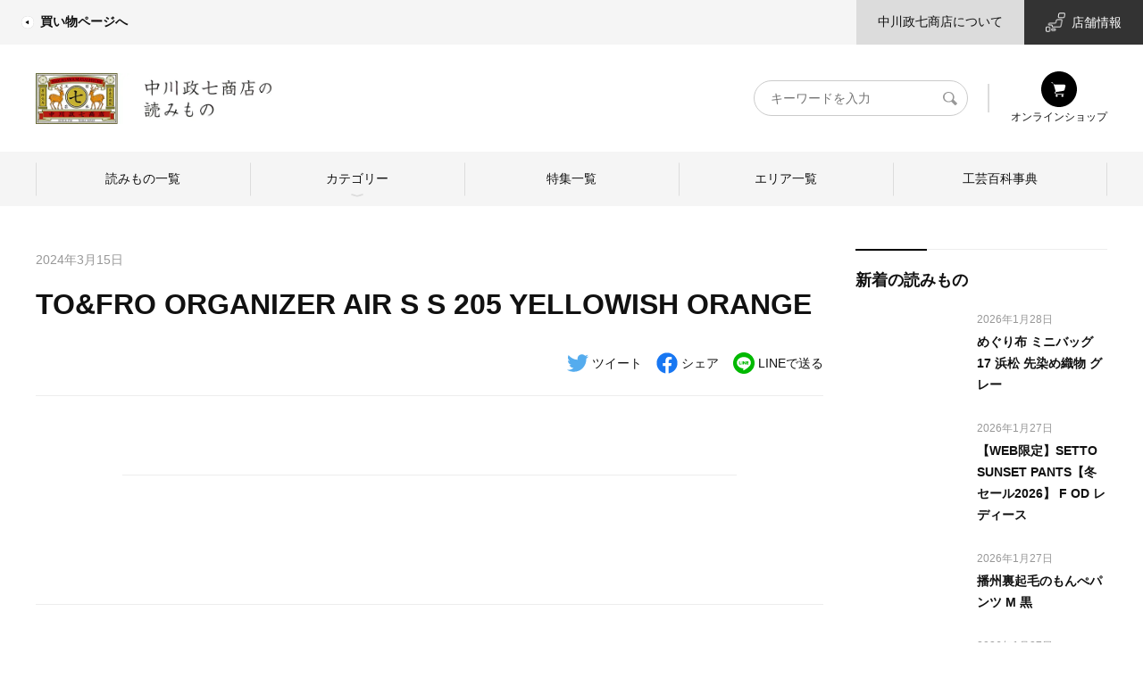

--- FILE ---
content_type: text/html; charset=UTF-8
request_url: https://story.nakagawa-masashichi.jp/product/tofro-organizer-air-s-s-205-yellowish-orange
body_size: 20837
content:
<!DOCTYPE html>
<html lang="ja">
<head>
    <meta name="viewport" content="width=device-width, initial-scale=1">
    <link rel="profile" href="https://gmpg.org/xfn/11">
    <meta charset="UTF-8">
    <meta http-equiv="content-language" content="ja">
    <meta http-equiv="X-UA-Compatible" content="IE=edge">
    <meta name="viewport" content="width=device-width, initial-scale=1.0, maximum-scale=2.0, user-scalable=yes, viewport-fit=cover">
    <link rel="stylesheet" href="https://unpkg.com/swiper/swiper-bundle.min.css">
	<title>TO&#038;FRO ORGANIZER AIR S S 205 YELLOWISH ORANGE | 中川政七商店の読みもの</title>
<meta name='robots' content='max-image-preview:large' />
				<meta name="description" content=""/>
		<meta property="og:locale" content="ja_JP"/>
		<meta property="og:type" content="website"/>
		<meta property="og:title" content="TO&#038;FRO ORGANIZER AIR S S 205 YELLOWISH ORANGE | 中川政七商店の読みもの"/>
		<meta property="og:url" content="https://story.nakagawa-masashichi.jp/product/tofro-organizer-air-s-s-205-yellowish-orange"/>
		<meta property="og:site_name" content="中川政七商店の読みもの"/>
		<meta property="og:description" content=""/>
				<meta property="article:modified_time" content="2026-01-28T08:32:41+00:00"/>
								<link rel='dns-prefetch' href='//unpkg.com' />
<link rel='dns-prefetch' href='//ajax.googleapis.com' />
<link rel='dns-prefetch' href='//cdn.jsdelivr.net' />
<link rel='dns-prefetch' href='//cdnjs.cloudflare.com' />
<link rel="alternate" type="application/rss+xml" title="中川政七商店の読みもの &raquo; フィード" href="https://story.nakagawa-masashichi.jp/feed" />
<link rel="alternate" type="application/rss+xml" title="中川政七商店の読みもの &raquo; コメントフィード" href="https://story.nakagawa-masashichi.jp/comments/feed" />
<style id='wp-img-auto-sizes-contain-inline-css'>
img:is([sizes=auto i],[sizes^="auto," i]){contain-intrinsic-size:3000px 1500px}
/*# sourceURL=wp-img-auto-sizes-contain-inline-css */
</style>
<style id='wp-block-library-inline-css'>
:root{--wp-block-synced-color:#7a00df;--wp-block-synced-color--rgb:122,0,223;--wp-bound-block-color:var(--wp-block-synced-color);--wp-editor-canvas-background:#ddd;--wp-admin-theme-color:#007cba;--wp-admin-theme-color--rgb:0,124,186;--wp-admin-theme-color-darker-10:#006ba1;--wp-admin-theme-color-darker-10--rgb:0,107,160.5;--wp-admin-theme-color-darker-20:#005a87;--wp-admin-theme-color-darker-20--rgb:0,90,135;--wp-admin-border-width-focus:2px}@media (min-resolution:192dpi){:root{--wp-admin-border-width-focus:1.5px}}.wp-element-button{cursor:pointer}:root .has-very-light-gray-background-color{background-color:#eee}:root .has-very-dark-gray-background-color{background-color:#313131}:root .has-very-light-gray-color{color:#eee}:root .has-very-dark-gray-color{color:#313131}:root .has-vivid-green-cyan-to-vivid-cyan-blue-gradient-background{background:linear-gradient(135deg,#00d084,#0693e3)}:root .has-purple-crush-gradient-background{background:linear-gradient(135deg,#34e2e4,#4721fb 50%,#ab1dfe)}:root .has-hazy-dawn-gradient-background{background:linear-gradient(135deg,#faaca8,#dad0ec)}:root .has-subdued-olive-gradient-background{background:linear-gradient(135deg,#fafae1,#67a671)}:root .has-atomic-cream-gradient-background{background:linear-gradient(135deg,#fdd79a,#004a59)}:root .has-nightshade-gradient-background{background:linear-gradient(135deg,#330968,#31cdcf)}:root .has-midnight-gradient-background{background:linear-gradient(135deg,#020381,#2874fc)}:root{--wp--preset--font-size--normal:16px;--wp--preset--font-size--huge:42px}.has-regular-font-size{font-size:1em}.has-larger-font-size{font-size:2.625em}.has-normal-font-size{font-size:var(--wp--preset--font-size--normal)}.has-huge-font-size{font-size:var(--wp--preset--font-size--huge)}.has-text-align-center{text-align:center}.has-text-align-left{text-align:left}.has-text-align-right{text-align:right}.has-fit-text{white-space:nowrap!important}#end-resizable-editor-section{display:none}.aligncenter{clear:both}.items-justified-left{justify-content:flex-start}.items-justified-center{justify-content:center}.items-justified-right{justify-content:flex-end}.items-justified-space-between{justify-content:space-between}.screen-reader-text{border:0;clip-path:inset(50%);height:1px;margin:-1px;overflow:hidden;padding:0;position:absolute;width:1px;word-wrap:normal!important}.screen-reader-text:focus{background-color:#ddd;clip-path:none;color:#444;display:block;font-size:1em;height:auto;left:5px;line-height:normal;padding:15px 23px 14px;text-decoration:none;top:5px;width:auto;z-index:100000}html :where(.has-border-color){border-style:solid}html :where([style*=border-top-color]){border-top-style:solid}html :where([style*=border-right-color]){border-right-style:solid}html :where([style*=border-bottom-color]){border-bottom-style:solid}html :where([style*=border-left-color]){border-left-style:solid}html :where([style*=border-width]){border-style:solid}html :where([style*=border-top-width]){border-top-style:solid}html :where([style*=border-right-width]){border-right-style:solid}html :where([style*=border-bottom-width]){border-bottom-style:solid}html :where([style*=border-left-width]){border-left-style:solid}html :where(img[class*=wp-image-]){height:auto;max-width:100%}:where(figure){margin:0 0 1em}html :where(.is-position-sticky){--wp-admin--admin-bar--position-offset:var(--wp-admin--admin-bar--height,0px)}@media screen and (max-width:600px){html :where(.is-position-sticky){--wp-admin--admin-bar--position-offset:0px}}

/*# sourceURL=wp-block-library-inline-css */
</style><style id='global-styles-inline-css'>
:root{--wp--preset--aspect-ratio--square: 1;--wp--preset--aspect-ratio--4-3: 4/3;--wp--preset--aspect-ratio--3-4: 3/4;--wp--preset--aspect-ratio--3-2: 3/2;--wp--preset--aspect-ratio--2-3: 2/3;--wp--preset--aspect-ratio--16-9: 16/9;--wp--preset--aspect-ratio--9-16: 9/16;--wp--preset--color--black: #000000;--wp--preset--color--cyan-bluish-gray: #abb8c3;--wp--preset--color--white: #ffffff;--wp--preset--color--pale-pink: #f78da7;--wp--preset--color--vivid-red: #cf2e2e;--wp--preset--color--luminous-vivid-orange: #ff6900;--wp--preset--color--luminous-vivid-amber: #fcb900;--wp--preset--color--light-green-cyan: #7bdcb5;--wp--preset--color--vivid-green-cyan: #00d084;--wp--preset--color--pale-cyan-blue: #8ed1fc;--wp--preset--color--vivid-cyan-blue: #0693e3;--wp--preset--color--vivid-purple: #9b51e0;--wp--preset--gradient--vivid-cyan-blue-to-vivid-purple: linear-gradient(135deg,rgb(6,147,227) 0%,rgb(155,81,224) 100%);--wp--preset--gradient--light-green-cyan-to-vivid-green-cyan: linear-gradient(135deg,rgb(122,220,180) 0%,rgb(0,208,130) 100%);--wp--preset--gradient--luminous-vivid-amber-to-luminous-vivid-orange: linear-gradient(135deg,rgb(252,185,0) 0%,rgb(255,105,0) 100%);--wp--preset--gradient--luminous-vivid-orange-to-vivid-red: linear-gradient(135deg,rgb(255,105,0) 0%,rgb(207,46,46) 100%);--wp--preset--gradient--very-light-gray-to-cyan-bluish-gray: linear-gradient(135deg,rgb(238,238,238) 0%,rgb(169,184,195) 100%);--wp--preset--gradient--cool-to-warm-spectrum: linear-gradient(135deg,rgb(74,234,220) 0%,rgb(151,120,209) 20%,rgb(207,42,186) 40%,rgb(238,44,130) 60%,rgb(251,105,98) 80%,rgb(254,248,76) 100%);--wp--preset--gradient--blush-light-purple: linear-gradient(135deg,rgb(255,206,236) 0%,rgb(152,150,240) 100%);--wp--preset--gradient--blush-bordeaux: linear-gradient(135deg,rgb(254,205,165) 0%,rgb(254,45,45) 50%,rgb(107,0,62) 100%);--wp--preset--gradient--luminous-dusk: linear-gradient(135deg,rgb(255,203,112) 0%,rgb(199,81,192) 50%,rgb(65,88,208) 100%);--wp--preset--gradient--pale-ocean: linear-gradient(135deg,rgb(255,245,203) 0%,rgb(182,227,212) 50%,rgb(51,167,181) 100%);--wp--preset--gradient--electric-grass: linear-gradient(135deg,rgb(202,248,128) 0%,rgb(113,206,126) 100%);--wp--preset--gradient--midnight: linear-gradient(135deg,rgb(2,3,129) 0%,rgb(40,116,252) 100%);--wp--preset--font-size--small: 13px;--wp--preset--font-size--medium: 20px;--wp--preset--font-size--large: 36px;--wp--preset--font-size--x-large: 42px;--wp--preset--spacing--20: 0.44rem;--wp--preset--spacing--30: 0.67rem;--wp--preset--spacing--40: 1rem;--wp--preset--spacing--50: 1.5rem;--wp--preset--spacing--60: 2.25rem;--wp--preset--spacing--70: 3.38rem;--wp--preset--spacing--80: 5.06rem;--wp--preset--shadow--natural: 6px 6px 9px rgba(0, 0, 0, 0.2);--wp--preset--shadow--deep: 12px 12px 50px rgba(0, 0, 0, 0.4);--wp--preset--shadow--sharp: 6px 6px 0px rgba(0, 0, 0, 0.2);--wp--preset--shadow--outlined: 6px 6px 0px -3px rgb(255, 255, 255), 6px 6px rgb(0, 0, 0);--wp--preset--shadow--crisp: 6px 6px 0px rgb(0, 0, 0);}:where(.is-layout-flex){gap: 0.5em;}:where(.is-layout-grid){gap: 0.5em;}body .is-layout-flex{display: flex;}.is-layout-flex{flex-wrap: wrap;align-items: center;}.is-layout-flex > :is(*, div){margin: 0;}body .is-layout-grid{display: grid;}.is-layout-grid > :is(*, div){margin: 0;}:where(.wp-block-columns.is-layout-flex){gap: 2em;}:where(.wp-block-columns.is-layout-grid){gap: 2em;}:where(.wp-block-post-template.is-layout-flex){gap: 1.25em;}:where(.wp-block-post-template.is-layout-grid){gap: 1.25em;}.has-black-color{color: var(--wp--preset--color--black) !important;}.has-cyan-bluish-gray-color{color: var(--wp--preset--color--cyan-bluish-gray) !important;}.has-white-color{color: var(--wp--preset--color--white) !important;}.has-pale-pink-color{color: var(--wp--preset--color--pale-pink) !important;}.has-vivid-red-color{color: var(--wp--preset--color--vivid-red) !important;}.has-luminous-vivid-orange-color{color: var(--wp--preset--color--luminous-vivid-orange) !important;}.has-luminous-vivid-amber-color{color: var(--wp--preset--color--luminous-vivid-amber) !important;}.has-light-green-cyan-color{color: var(--wp--preset--color--light-green-cyan) !important;}.has-vivid-green-cyan-color{color: var(--wp--preset--color--vivid-green-cyan) !important;}.has-pale-cyan-blue-color{color: var(--wp--preset--color--pale-cyan-blue) !important;}.has-vivid-cyan-blue-color{color: var(--wp--preset--color--vivid-cyan-blue) !important;}.has-vivid-purple-color{color: var(--wp--preset--color--vivid-purple) !important;}.has-black-background-color{background-color: var(--wp--preset--color--black) !important;}.has-cyan-bluish-gray-background-color{background-color: var(--wp--preset--color--cyan-bluish-gray) !important;}.has-white-background-color{background-color: var(--wp--preset--color--white) !important;}.has-pale-pink-background-color{background-color: var(--wp--preset--color--pale-pink) !important;}.has-vivid-red-background-color{background-color: var(--wp--preset--color--vivid-red) !important;}.has-luminous-vivid-orange-background-color{background-color: var(--wp--preset--color--luminous-vivid-orange) !important;}.has-luminous-vivid-amber-background-color{background-color: var(--wp--preset--color--luminous-vivid-amber) !important;}.has-light-green-cyan-background-color{background-color: var(--wp--preset--color--light-green-cyan) !important;}.has-vivid-green-cyan-background-color{background-color: var(--wp--preset--color--vivid-green-cyan) !important;}.has-pale-cyan-blue-background-color{background-color: var(--wp--preset--color--pale-cyan-blue) !important;}.has-vivid-cyan-blue-background-color{background-color: var(--wp--preset--color--vivid-cyan-blue) !important;}.has-vivid-purple-background-color{background-color: var(--wp--preset--color--vivid-purple) !important;}.has-black-border-color{border-color: var(--wp--preset--color--black) !important;}.has-cyan-bluish-gray-border-color{border-color: var(--wp--preset--color--cyan-bluish-gray) !important;}.has-white-border-color{border-color: var(--wp--preset--color--white) !important;}.has-pale-pink-border-color{border-color: var(--wp--preset--color--pale-pink) !important;}.has-vivid-red-border-color{border-color: var(--wp--preset--color--vivid-red) !important;}.has-luminous-vivid-orange-border-color{border-color: var(--wp--preset--color--luminous-vivid-orange) !important;}.has-luminous-vivid-amber-border-color{border-color: var(--wp--preset--color--luminous-vivid-amber) !important;}.has-light-green-cyan-border-color{border-color: var(--wp--preset--color--light-green-cyan) !important;}.has-vivid-green-cyan-border-color{border-color: var(--wp--preset--color--vivid-green-cyan) !important;}.has-pale-cyan-blue-border-color{border-color: var(--wp--preset--color--pale-cyan-blue) !important;}.has-vivid-cyan-blue-border-color{border-color: var(--wp--preset--color--vivid-cyan-blue) !important;}.has-vivid-purple-border-color{border-color: var(--wp--preset--color--vivid-purple) !important;}.has-vivid-cyan-blue-to-vivid-purple-gradient-background{background: var(--wp--preset--gradient--vivid-cyan-blue-to-vivid-purple) !important;}.has-light-green-cyan-to-vivid-green-cyan-gradient-background{background: var(--wp--preset--gradient--light-green-cyan-to-vivid-green-cyan) !important;}.has-luminous-vivid-amber-to-luminous-vivid-orange-gradient-background{background: var(--wp--preset--gradient--luminous-vivid-amber-to-luminous-vivid-orange) !important;}.has-luminous-vivid-orange-to-vivid-red-gradient-background{background: var(--wp--preset--gradient--luminous-vivid-orange-to-vivid-red) !important;}.has-very-light-gray-to-cyan-bluish-gray-gradient-background{background: var(--wp--preset--gradient--very-light-gray-to-cyan-bluish-gray) !important;}.has-cool-to-warm-spectrum-gradient-background{background: var(--wp--preset--gradient--cool-to-warm-spectrum) !important;}.has-blush-light-purple-gradient-background{background: var(--wp--preset--gradient--blush-light-purple) !important;}.has-blush-bordeaux-gradient-background{background: var(--wp--preset--gradient--blush-bordeaux) !important;}.has-luminous-dusk-gradient-background{background: var(--wp--preset--gradient--luminous-dusk) !important;}.has-pale-ocean-gradient-background{background: var(--wp--preset--gradient--pale-ocean) !important;}.has-electric-grass-gradient-background{background: var(--wp--preset--gradient--electric-grass) !important;}.has-midnight-gradient-background{background: var(--wp--preset--gradient--midnight) !important;}.has-small-font-size{font-size: var(--wp--preset--font-size--small) !important;}.has-medium-font-size{font-size: var(--wp--preset--font-size--medium) !important;}.has-large-font-size{font-size: var(--wp--preset--font-size--large) !important;}.has-x-large-font-size{font-size: var(--wp--preset--font-size--x-large) !important;}
/*# sourceURL=global-styles-inline-css */
</style>

<style id='classic-theme-styles-inline-css'>
/*! This file is auto-generated */
.wp-block-button__link{color:#fff;background-color:#32373c;border-radius:9999px;box-shadow:none;text-decoration:none;padding:calc(.667em + 2px) calc(1.333em + 2px);font-size:1.125em}.wp-block-file__button{background:#32373c;color:#fff;text-decoration:none}
/*# sourceURL=/wp-includes/css/classic-themes.min.css */
</style>
<link rel='stylesheet' id='sunchi-style-css' href='https://story.nakagawa-masashichi.jp/wp-content/themes/sunchi/style.css?ver=1758006589' media='all' />
<link rel='stylesheet' id='ecbeing-recommend-style-css' href='https://story.nakagawa-masashichi.jp/wp-content/themes/sunchi/recommend.css?ver=1719764580' media='all' />
<link rel='stylesheet' id='ecbeing-nakagawamasashichi-pc-style-css' href='https://story.nakagawa-masashichi.jp/wp-content/themes/sunchi/nakagawa-masashichi_pc.css?ver=1687494923' media='all' />
<link rel='stylesheet' id='swiper-css' href='https://unpkg.com/swiper/swiper-bundle.min.css?ver=6.9' media='all' />
<script src="https://unpkg.com/swiper/swiper-bundle.min.js?ver=6.9" id="swiper-js"></script>
<link rel="EditURI" type="application/rsd+xml" title="RSD" href="https://story.nakagawa-masashichi.jp/xmlrpc.php?rsd" />
<link rel="canonical" href="https://story.nakagawa-masashichi.jp/product/tofro-organizer-air-s-s-205-yellowish-orange" />
<link rel='shortlink' href='https://story.nakagawa-masashichi.jp/?p=262939' />
    <style>         .debug {
            display: inline;
            color: red;
            font-size: xx-small;
        }

            </style>
<style>.recentcomments a{display:inline !important;padding:0 !important;margin:0 !important;}</style><link rel="icon" href="https://story.nakagawa-masashichi.jp/wp-content/uploads/2025/01/favicon.jpg" sizes="32x32" />
<link rel="icon" href="https://story.nakagawa-masashichi.jp/wp-content/uploads/2025/01/favicon.jpg" sizes="192x192" />
<link rel="apple-touch-icon" href="https://story.nakagawa-masashichi.jp/wp-content/uploads/2025/01/favicon.jpg" />
<meta name="msapplication-TileImage" content="https://story.nakagawa-masashichi.jp/wp-content/uploads/2025/01/favicon.jpg" />
		<style id="wp-custom-css">
			.single .article-content__main a {
	color: #3300ff;
}
.wp-block-image figcaption a{
	display: contents;
}
		</style>
		<!-- Google Analytics -->
<script>
(function(i,s,o,g,r,a,m){i['GoogleAnalyticsObject']=r;i[r]=i[r]||function(){
(i[r].q=i[r].q||[]).push(arguments)},i[r].l=1*new Date();a=s.createElement(o),
m=s.getElementsByTagName(o)[0];a.async=1;a.src=g;m.parentNode.insertBefore(a,m)
})(window,document,'script','https://www.google-analytics.com/analytics.js','ga');

ga('create', 'UA-18151364-1', 'auto');
ga('send', 'pageview');
</script>
<!-- End Google Analytics -->

<!-- User Insight PCDF Code Start :  -->
<script type="text/javascript">
var _uic = _uic ||{}; var _uih = _uih ||{};_uih['id'] = 55452;
_uih['lg_id'] = '';
_uih['fb_id'] = '';
_uih['tw_id'] = '';
_uih['uigr_1'] = ''; _uih['uigr_2'] = ''; _uih['uigr_3'] = ''; _uih['uigr_4'] = ''; _uih['uigr_5'] = '';
_uih['uigr_6'] = ''; _uih['uigr_7'] = ''; _uih['uigr_8'] = ''; _uih['uigr_9'] = ''; _uih['uigr_10'] = '';
_uic['uls'] = 1;
_uic['security_type'] = -1;

/* DO NOT ALTER BELOW THIS LINE */
/* WITH FIRST PARTY COOKIE */
(function() {
var bi = document.createElement('script');bi.type = 'text/javascript'; bi.async = true;
bi.src = '//cs.nakanohito.jp/b3/bi.js';
var s = document.getElementsByTagName('script')[0];s.parentNode.insertBefore(bi, s);
})();
</script>
<!-- User Insight PCDF Code End :  -->

<script type="text/javascript">
    (function(c,l,a,r,i,t,y){
        c[a]=c[a]||function(){(c[a].q=c[a].q||[]).push(arguments)};
        t=l.createElement(r);t.async=1;t.src="https://www.clarity.ms/tag/"+i;
        y=l.getElementsByTagName(r)[0];y.parentNode.insertBefore(t,y);
    })(window, document, "clarity", "script", "adoxwv8vsl");
</script>    <!-- Global site tag (gtag.js) - Google Analytics -->
    <script async src="https://www.googletagmanager.com/gtag/js?id=G-VPBCXS51LW"></script>
    <script>
        const trackingcode = "G-VPBCXS51LW";
        window.dataLayer = window.dataLayer || [];
        function gtag(){dataLayer.push(arguments);}
        gtag('js', new Date());
        gtag('config', trackingcode, { user_id: null });
    </script>
    <!-- Google tag (gtag.js) -->
    <script async src="https://www.googletagmanager.com/gtag/js?id=G-ST1ZD8T4XJ"></script>
    <script>
        window.dataLayer = window.dataLayer || [];
        function gtag(){dataLayer.push(arguments);}
        gtag('js', new Date());

        gtag('config', 'G-ST1ZD8T4XJ');
    </script>
    <!-- Google Tag Manager -->
    <script>(function(w,d,s,l,i){w[l]=w[l]||[];w[l].push({'gtm.start':
          new Date().getTime(),event:'gtm.js'});var f=d.getElementsByTagName(s)[0],
        j=d.createElement(s),dl=l!='dataLayer'?'&l='+l:'';j.async=true;j.src=
        'https://www.googletagmanager.com/gtm.js?id='+i+dl;f.parentNode.insertBefore(j,f);
      })(window,document,'script','dataLayer','GTM-KV4HZVL');</script>
    <!-- End Google Tag Manager -->

    <script>
      (function(v,e,b,u,i,n){v[u]=v[u]||[]; v[u].push({'_va.start':new Date().getTime(),event:'_va.js'});
        // Please set user mail address here.
        var usr = '';
        // incase if browser violates the cookie policy copy the generated cookie and set it here.
        var bc = '';
        var f=e.getElementsByTagName(b)[0],node=e.createElement(b),eu=u!='_vblayer'?'&u='+u:'';
        node.async=true;node.src=n+btoa(usr)+'&&bc='+bc+'&&id='+i+eu;
        f.parentNode.insertBefore(node,f);})
            (window,document,'script','_vblayer','B-NITI-EUPO6785', 'https://analytics.monju-app.com/api/v1/_t_visit.js?u=');
          </script>

    <!-- Google Tag Manager -->
    <script>(function(w,d,s,l,i){w[l]=w[l]||[];w[l].push({'gtm.start':
          new Date().getTime(),event:'gtm.js'});var f=d.getElementsByTagName(s)[0],
        j=d.createElement(s),dl=l!='dataLayer'?'&l='+l:'';j.async=true;j.src=
        'https://www.googletagmanager.com/gtm.js?id='+i+dl;f.parentNode.insertBefore(j,f);
      })(window,document,'script','dataLayer','GTM-MF5SL99');</script>
    <!-- End Google Tag Manager -->

    <script>
      // GTMの関数でデータ変数を受けているため、そこに向けてデータを送信する
            ga( 'set', 'dimension2',  '');
      ga( 'set', 'dimension1',  '');

      categories = "";
      tags = "";
      craft_post_categories = "";
    </script>
</head>

<body class="home">
<!-- Google Tag Manager (noscript) -->
<noscript>
    <iframe src="https://www.googletagmanager.com/ns.html?id=GTM-KV4HZVL"
            height="0" width="0" style="display:none;visibility:hidden"></iframe>
</noscript>
<!-- End Google Tag Manager (noscript) -->

<!-- Google Tag Manager (noscript) -->
<noscript><iframe src="https://www.googletagmanager.com/ns.html?id=GTM-MF5SL99"
                  height="0" width="0" style="display:none;visibility:hidden"></iframe></noscript>
<!-- End Google Tag Manager (noscript) -->

<div id="page" class="site">
    <div class="wrapper">
        <!--  site header -->
        <header class="site-header">
            <div class="site-header__inner">
                <!--  site header sub menu -->
                <div class="site-header__sub-menu">
                    <div class="site-header__sub-menu-inner">
                        <div class="site-header__sub-menu-primary">
                            <nav class="submenu-primary">
                                <ul class="submenu-primary__list">
                                    <li class="menu-item">
                                        <a href="https://www.nakagawa-masashichi.jp/shop/"
                                           title="中川政七商店（なかがわまさしちしょうてん）公式通販サイト" target="_blank">
                                            <i class="icon-img">
                                                <img src="https://story.nakagawa-masashichi.jp/wp-content/themes/sunchi/assets/external-link-icon.png" alt="">
                                            </i>
                                            買い物ページへ
                                        </a>
                                    </li>
                                </ul>
                            </nav>
                        </div>
                        <div class="site-header__sub-menu-secondary">
                            <nav class="submenu-secondary">
                                <ul class="submenu-secondary__list">
                                    <li class="menu-item has-light-mid-background-color has-background">
                                        <a href="https://www.nakagawa-masashichi.jp/company/"
                                           title="中川政七商店｜日本の工芸を元気にする！" target="_blank">
                                            中川政七商店について
                                        </a>
                                    </li>
                                    <li class="menu-item has-white-color has-line-dark-background-color has-background store-link">
                                        <a href="https://www.nakagawa-masashichi.jp/staffblog/storelist/?mode=brand"
                                           title="中川政七商店 店舗情報" target="_blank">
                                            <i class="icon-img">
                                                <img src="https://story.nakagawa-masashichi.jp/wp-content/themes/sunchi/assets/store-info.png"
                                                     alt="">
                                            </i>
                                            店舗情報
                                        </a>
                                    </li>
                                </ul>
                            </nav>
                        </div>
                    </div>
                </div>
                <!--  /site header sub menu -->
                <!--  site header main menu -->
                <div class="site-header__main-menu">
                    <div class="site-header__main-menu-inner">
                        <h1 class="site-title">
                            <a href="https://story.nakagawa-masashichi.jp" class="site-title__link" title="中川政七商店の読みもの">
                                <img src="https://story.nakagawa-masashichi.jp/wp-content/themes/sunchi/assets/yomimono_sitetop_2025.png" alt="中川政七商店の読みもの"
                                     class="site-logo">
                            </a>
                        </h1>
                        <div class="site-header__nav">
                            <div class="site-header__search">
                                <form action="/" method="GET">
                                    <div class="site-header__search-wrapper">
                                        <label for="header-search" class="readable-text">キーワード検索</label>
                                        <input type="search" name="s" id="header-search" placeholder="キーワードを入力"
                                               value="">
                                        <button type="submit">
                                            <svg xmlns="http://www.w3.org/2000/svg" viewBox="0 0 17 16">
                                                <defs/>
                                                <clipPath id="a">
                                                    <path d="M-85.34 50.66h56.69v56.69h-56.69z"/>
                                                </clipPath>
                                                <clipPath id="b">
                                                    <path d="M8.13 50.66h57.74v56.69H8.13z"/>
                                                </clipPath>
                                                <path d="M16.79 13.42l-.1-.1-4.11-4a5.41 5.41 0 00.91-3A6.42 6.42 0 006.79 0C3 0 0 2.55 0 6.15s3 6.23 6.7 6.23a6.09 6.09 0 003.19-.78l3.89 4 .31.12a1 1 0 001.23 0l1.37-1.28a.75.75 0 00.1-1.02zM6.71 11.35a5.19 5.19 0 01-5-5.19A5.21 5.21 0 016.75 1a5.12 5.12 0 013.54 1.52 4.84 4.84 0 011.45 3.5 5.36 5.36 0 01-5 5.3z"/>
                                            </svg>
                                            <span class="readable-text">検索</span>
                                        </button>
                                    </div>
                                </form>
                            </div>
                            <nav class="header-navigation" role="navigation">
                                <ul class="header-navigation__list">
                                    <li class="menu-item">
                                        <a href="https://www.nakagawa-masashichi.jp/shop/default.aspx" title="会員登録" target="_blank">
                                            <i class="icon-img">
                                                <img src="https://story.nakagawa-masashichi.jp/wp-content/themes/sunchi/assets/shopping_icon.svg" alt="オンラインショップ">
                                            </i>
                                            オンラインショップ
                                        </a>
                                    </li>
                                </ul>
                            </nav>
                        </div>
						<nav class="global-navigation"><ul id="menu-%e3%82%b0%e3%83%ad%e3%83%bc%e3%83%90%e3%83%ab%e3%83%8a%e3%83%93" class="global-navigation__list"><li id="menu-item-132958" class="menu-item menu-item-type-post_type menu-item-object-page current_page_parent menu-item-132958"><a href="https://story.nakagawa-masashichi.jp/postlist">読みもの一覧</a></li>
<li id="menu-item-132945" class="menu-item menu-item-type-custom menu-item-object-custom menu-item-has-children menu-item-132945"><a href="#">カテゴリー</a>
<ul class="sub-menu">
	<li id="menu-item-133159" class="menu-item menu-item-type-post_type menu-item-object-page menu-item-has-children menu-item-133159"><a href="https://story.nakagawa-masashichi.jp/craft">ものづくり</a>
	<ul class="sub-menu">
		<li id="menu-item-122689" class="menu-item menu-item-type-taxonomy menu-item-object-category menu-item-122689"><a href="https://story.nakagawa-masashichi.jp/category/craft/nakagawa-craft">中川政七商店のものづくり</a></li>
		<li id="menu-item-122690" class="menu-item menu-item-type-taxonomy menu-item-object-category menu-item-122690"><a href="https://story.nakagawa-masashichi.jp/category/craft/craftsman">つくり手を訪ねて</a></li>
	</ul>
</li>
	<li id="menu-item-122720" class="menu-item menu-item-type-post_type menu-item-object-page menu-item-has-children menu-item-122720"><a href="https://story.nakagawa-masashichi.jp/life">暮らし</a>
	<ul class="sub-menu">
		<li id="menu-item-122691" class="menu-item menu-item-type-taxonomy menu-item-object-category menu-item-122691"><a href="https://story.nakagawa-masashichi.jp/category/life/japanese-culture">日本の暮らし</a></li>
		<li id="menu-item-122692" class="menu-item menu-item-type-taxonomy menu-item-object-category menu-item-122692"><a href="https://story.nakagawa-masashichi.jp/category/life/exploration">産地探訪</a></li>
	</ul>
</li>
	<li id="menu-item-122719" class="menu-item menu-item-type-post_type menu-item-object-page menu-item-has-children menu-item-122719"><a href="https://story.nakagawa-masashichi.jp/person">ひと</a>
	<ul class="sub-menu">
		<li id="menu-item-122693" class="menu-item menu-item-type-taxonomy menu-item-object-category menu-item-122693"><a href="https://story.nakagawa-masashichi.jp/category/person/nakagawa-person">中川政七商店のひと</a></li>
		<li id="menu-item-122694" class="menu-item menu-item-type-taxonomy menu-item-object-category menu-item-122694"><a href="https://story.nakagawa-masashichi.jp/category/person/specialist">ひとを訪ねて</a></li>
	</ul>
</li>
</ul>
</li>
<li id="menu-item-133154" class="menu-item menu-item-type-post_type menu-item-object-page menu-item-133154"><a href="https://story.nakagawa-masashichi.jp/features">特集一覧</a></li>
<li id="menu-item-122679" class="menu-item menu-item-type-custom menu-item-object-custom menu-item-122679"><a href="/area">エリア一覧</a></li>
<li id="menu-item-122678" class="menu-item menu-item-type-custom menu-item-object-custom menu-item-122678"><a href="/craft_post">工芸百科事典</a></li>
</ul></nav>                    </div>
                </div>
                <!--  /site header main menu -->
            </div>
        </header>
        <!--  /site header  -->
    <!-- site-content -->
    <main id="site-content" role="main">
		                <div class="single entry-content">
                    <!-- single content -->
                    <div class="single-content">
                        <!-- archive main content -->
                        <div class="single-content__main">
                            <!-- article content -->
                            <article class="article-content">
                                <!-- article header -->
                                <header class="article-content__header">
                                    <p class="article-content__date">
                                        <time>2024年3月15日</time>
                                    </p>
                                    <h1 class="article-content__title">TO&#038;FRO ORGANIZER AIR S S 205 YELLOWISH ORANGE</h1>
                                    	                                                                    <nav class="article-content__snsshare">
	<h5 class="article-content__snsshare-title">シェア</h5>
	<ul class="article-content__snsshare-list">
		<li class="article-content__snsshare-item">
			<a href="http://twitter.com/share?url=https://story.nakagawa-masashichi.jp/product/tofro-organizer-air-s-s-205-yellowish-orange&text=TO&#038;FRO ORGANIZER AIR S S 205 YELLOWISH ORANGE" title="この記事をツイートする" target="_blank">
				<svg xmlns="http://www.w3.org/2000/svg" viewBox="0 0 512 512">
					<path fill="#55ACEE"
					      d="M459.37 151.716c.325 4.548.325 9.097.325 13.645 0 138.72-105.583 298.558-298.558 298.558-59.452 0-114.68-17.219-161.137-47.106 8.447.974 16.568 1.299 25.34 1.299 49.055 0 94.213-16.568 130.274-44.832-46.132-.975-84.792-31.188-98.112-72.772 6.498.974 12.995 1.624 19.818 1.624 9.421 0 18.843-1.3 27.614-3.573-48.081-9.747-84.143-51.98-84.143-102.985v-1.299c13.969 7.797 30.214 12.67 47.431 13.319-28.264-18.843-46.781-51.005-46.781-87.391 0-19.492 5.197-37.36 14.294-52.954 51.655 63.675 129.3 105.258 216.365 109.807-1.624-7.797-2.599-15.918-2.599-24.04 0-57.828 46.782-104.934 104.934-104.934 30.213 0 57.502 12.67 76.67 33.137 23.715-4.548 46.456-13.32 66.599-25.34-7.798 24.366-24.366 44.833-46.132 57.827 21.117-2.273 41.584-8.122 60.426-16.243-14.292 20.791-32.161 39.308-52.628 54.253z"/>
				</svg>
				<span>ツイート</span>
			</a>
		</li>
		<li class="article-content__snsshare-item">
			<a href="http://www.facebook.com/share.php?u=https://story.nakagawa-masashichi.jp/product/tofro-organizer-air-s-s-205-yellowish-orange&t=TO&#038;FRO ORGANIZER AIR S S 205 YELLOWISH ORANGE" target="_blank" title="この記事をシェアする">
				<svg xmlns="http://www.w3.org/2000/svg" viewBox="0 0 512 512">
					<path fill="#1877F2"
					      d="M504 256C504 119 393 8 256 8S8 119 8 256c0 123.78 90.69 226.38 209.25 245V327.69h-63V256h63v-54.64c0-62.15 37-96.48 93.67-96.48 27.14 0 55.52 4.84 55.52 4.84v61h-31.28c-30.8 0-40.41 19.12-40.41 38.73V256h68.78l-11 71.69h-57.78V501C413.31 482.38 504 379.78 504 256z"/>
				</svg>
				<span>シェア</span>
			</a>
		</li>
		<li class="article-content__snsshare-item">
			<a href="http://line.me/R/msg/text/?https://story.nakagawa-masashichi.jp/product/tofro-organizer-air-s-s-205-yellowish-orange" target="_blank" title="この記事をLINEで送る">
				<svg xmlns="http://www.w3.org/2000/svg" viewBox="0 0 498 498">
					<defs/>
					<path fill="#00B900"
					      d="M249 498a250.841 250.841 0 01-50.182-5.059 247.637 247.637 0 01-89.036-37.467 249.727 249.727 0 01-90.214-109.552 247.747 247.747 0 01-14.509-46.74 251.426 251.426 0 010-100.364 247.636 247.636 0 0137.467-89.036 249.727 249.727 0 01109.552-90.214 247.744 247.744 0 0146.74-14.509 251.426 251.426 0 01100.364 0 247.634 247.634 0 0189.036 37.467 249.728 249.728 0 0190.214 109.553 247.75 247.75 0 0114.509 46.74 251.429 251.429 0 010 100.364 247.635 247.635 0 01-37.467 89.036 249.728 249.728 0 01-109.552 90.214 247.753 247.753 0 01-46.74 14.509A250.838 250.838 0 01249 498zm.1-390a200.294 200.294 0 00-32.819 2.695 190.567 190.567 0 00-30.592 7.727 178.168 178.168 0 00-27.7 12.222 162.284 162.284 0 00-24.15 16.181 144.5 144.5 0 00-19.936 19.6 127.323 127.323 0 00-15.059 22.487 114.314 114.314 0 00-9.522 24.836A108.815 108.815 0 0086 240.4a110.728 110.728 0 0010.287 46.535 123.056 123.056 0 0012.2 20.786 136.726 136.726 0 0016.313 18.6 152.333 152.333 0 0019.989 16.026 168.037 168.037 0 0023.223 13.053A188.109 188.109 0 00222.4 371c4.687 1.006 7.95 2.159 10.271 3.63a10.206 10.206 0 014.593 5.889c1.513 4.959.255 12.389-1.648 23.635v.018q-.287 1.691-.612 3.629l-.024.136-.045.259c-.4 2.322-1.159 6.644.833 9.014a5.433 5.433 0 004.387 1.7 24.656 24.656 0 008.945-2.31c4.468-1.874 12.686-6.371 22.548-12.336 14.082-8.518 26.922-17.2 35.214-22.976 14.11-9.837 27.024-19.593 38.382-29 13.295-11 24.08-21.23 32.055-30.392a167.689 167.689 0 0015.41-19.6A125.293 125.293 0 00403.6 282.35a105 105 0 008.6-41.95 108.814 108.814 0 00-3.321-26.648 114.353 114.353 0 00-9.521-24.836 127.328 127.328 0 00-15.06-22.487 144.5 144.5 0 00-19.936-19.6 162.282 162.282 0 00-24.15-16.181 178.166 178.166 0 00-27.7-12.222 190.583 190.583 0 00-30.591-7.727A200.31 200.31 0 00249.1 108zm-5 174.6h-11.4a3.166 3.166 0 01-3.2-3.2v-71.1a3.166 3.166 0 013.2-3.2H244a3.019 3.019 0 012.6 1.4l32.6 44v-42.2a3.166 3.166 0 013.2-3.2h11.569a3.16 3.16 0 013.131 3.1v71.1a3.166 3.166 0 01-3.2 3.2h-11.4a3.318 3.318 0 01-2.6-1.3l-32.6-44v42.2a3.165 3.165 0 01-3.2 3.2zm113-.1h-45.7a3.162 3.162 0 01-2.275-.963 3.229 3.229 0 01-.924-2.237v-71.1a3.161 3.161 0 01.962-2.275A3.231 3.231 0 01311.4 205h45.7a3.076 3.076 0 012.2.963 3.544 3.544 0 011 2.237v11.4c0 .906-.362 1.7-4.813 2.275-4.89.631-14.234.924-29.408.924H326v12h31.1a3.166 3.166 0 013.2 3.2v11.5a3.166 3.166 0 01-3.2 3.2H326v12h31.1a3.166 3.166 0 013.2 3.2v11.4a3.166 3.166 0 01-3.2 3.201zm-142 0h-11.4a3.166 3.166 0 01-3.2-3.2v-71.1a3.166 3.166 0 013.2-3.2h11.4a3.165 3.165 0 012.275.963 3.23 3.23 0 01.925 2.237v71.1a3.166 3.166 0 01-3.2 3.2zm-27.6-.1h-45.7a3.346 3.346 0 01-2.2-.9 2.927 2.927 0 01-.9-2.2v-71.1a3.166 3.166 0 013.2-3.2h11.4a3.166 3.166 0 013.2 3.2v56.4h31.1a3.193 3.193 0 013.1 3.2v11.4a3.166 3.166 0 01-3.2 3.2z"
					      data-name="中マド 2"/>
				</svg>
				<span>LINEで送る</span>
			</a>
		</li>
	</ul>
</nav>
                                </header>
                                <!-- /article header -->
                                <!-- post term list -->
                                <div class="post-termlist">
									                                </div>
	                                                            <!-- /post term list -->
                                <!-- article eyecatch -->
                                <div class="article-content__eyecatch">
                                    <figure class="article-content__eycatch-figure">
										                                    </figure>
                                </div>
                                <!-- /article eyecatch -->
                                <!-- article main content -->
                                <div class="article-content__main">
									                                </div>
                                <!-- /article main content -->
                                <!-- article footer -->
                                <footer class="article-content__footer">
	                                
                                    <!-- post term list -->
                                    <div class="post-termlist">
	                                                                        </div>
	                                                                    <!-- /post term list -->
                                </footer>
                                <!-- /article footer -->
                            </article>
                            <!-- /article content -->

	                        	                        	                        	                        
<!-- ここから　「あなたにおすすめの商品」 -->
<template id="se_recomment_item_template">
    <div class="serecommend_list_item swiper-slide swiper-slide-active" style="width: 157px; margin-right: 20px;">
        <a class="serecommend_list_item_link" href="javascript:void(0)"
           onclick="">
            <div class="serecommend_list_item_body">
                <div class="serecommend_list_image">
                    <img alt=""
                         src="">
                </div>
                <div class="serecommend_list_item_misc">
                    <div class="serecommend_list_item_title" style="height: 115px;"></div>
                    <div class="serecommend_list_item_price"></div>
                </div>
            </div>
        </a>
    </div>
</template>

<div class="serecommend_container serecommend_goods" style="display: block">
    <h2 class="serecommend_title">あなたにおすすめの商品</h2>
    <div class="serecommend_slider">
        <div class="serecommend_slider_container swiper-container swiper-container-horizontal swiper-container-free-mode">
            <div class="swiper-wrapper" style="transform: translate3d(0px, 0px, 0px);">
                <!-- 商品ループ-->
            </div>
            <span class="swiper-notification" aria-live="assertive" aria-atomic="true"></span>
        </div>
        <div class="serecommend_slider_arrow swiper-button-next" tabindex="0" role="button" aria-label="Next slide"
             aria-disabled="false"></div>
        <div class="serecommend_slider_arrow swiper-button-prev swiper-button-disabled" tabindex="0" role="button"
             aria-label="Previous slide" aria-disabled="true"></div>
    </div>
</div>
<!-- ここまで　「あなたにおすすめの商品」 -->
	                        
<!-- ここから　「あなたにおすすめの特集」 -->
<template id="serecommend_list_item_template">
    <div class="serecommend_list_item ">
        <a class="serecommend_list_item_link" href="javascript:void(0)" onclick="">
            <div class="serecommend_list_item_body">
                <div class="serecommend_list_image">
                    <img alt="" src="" loading="lazy">
                </div>
                <div class="serecommend_list_item_misc">
                    <div class="serecommend_list_item_title"></div>
                </div>
            </div>
        </a>
    </div>
</template>

<div class="serecommend_container serecommend_pickup" style="display: block">
    <h2 class="serecommend_title">あなたにおすすめの読みもの</h2>
    <div class="serecommend_list">
        <!-- 特集のループ -->
    </div>
</div>
<!-- ここまで　「あなたにおすすめの特集」 -->
                        </div>
                        <!-- /single main content -->
                        <!-- single side content -->
						    <!-- single side content -->
    <div class="single-content__side side-content">
        <!-- new post -->
        <div class="entry-list new-posts side-content__box">
            <div class="entry-list__inner new-posts__inner side-content__box__inner">
                <h2 class="entry-list__title new-posts__title side-content__box-title">新着の読みもの</h2>
                <ul class="entry-list__list entry-list__list--media new-posts__list  side-content__box-content">
	                                    <li class="entry-list__item new-posts__item">
                        <figure class="entry-list__figure new-posts__figure">
                            <a href="https://story.nakagawa-masashichi.jp/product/%e3%82%81%e3%81%90%e3%82%8a%e5%b8%83-%e3%83%9f%e3%83%8b%e3%83%90%e3%83%83%e3%82%b0-17-%e6%b5%9c%e6%9d%be-%e5%85%88%e6%9f%93%e3%82%81%e7%b9%94%e7%89%a9-%e3%82%b0%e3%83%ac%e3%83%bc">
	                                                        </a>
                        </figure>
                        <div class="entry-list__summary">
                            <time class="entry-list__date">2026年1月28日</time>
                            <h3 class="entry-list__post-title"><a href="https://story.nakagawa-masashichi.jp/product/%e3%82%81%e3%81%90%e3%82%8a%e5%b8%83-%e3%83%9f%e3%83%8b%e3%83%90%e3%83%83%e3%82%b0-17-%e6%b5%9c%e6%9d%be-%e5%85%88%e6%9f%93%e3%82%81%e7%b9%94%e7%89%a9-%e3%82%b0%e3%83%ac%e3%83%bc">めぐり布 ミニバッグ 17 浜松 先染め織物 グレー</a></h3>
                            <ul class="entry-list__tags">
		                                                    </ul>
                        </div>
                    </li>
		                                    <li class="entry-list__item new-posts__item">
                        <figure class="entry-list__figure new-posts__figure">
                            <a href="https://story.nakagawa-masashichi.jp/product/%e3%80%90web%e9%99%90%e5%ae%9a%e3%80%91setto-sunset-pants%e3%80%90%e5%86%ac%e3%82%bb%e3%83%bc%e3%83%ab2026%e3%80%91-f-od-%e3%83%ac%e3%83%87%e3%82%a3%e3%83%bc%e3%82%b9">
	                                                        </a>
                        </figure>
                        <div class="entry-list__summary">
                            <time class="entry-list__date">2026年1月27日</time>
                            <h3 class="entry-list__post-title"><a href="https://story.nakagawa-masashichi.jp/product/%e3%80%90web%e9%99%90%e5%ae%9a%e3%80%91setto-sunset-pants%e3%80%90%e5%86%ac%e3%82%bb%e3%83%bc%e3%83%ab2026%e3%80%91-f-od-%e3%83%ac%e3%83%87%e3%82%a3%e3%83%bc%e3%82%b9">【WEB限定】SETTO SUNSET PANTS【冬セール2026】 F OD レディース</a></h3>
                            <ul class="entry-list__tags">
		                                                    </ul>
                        </div>
                    </li>
		                                    <li class="entry-list__item new-posts__item">
                        <figure class="entry-list__figure new-posts__figure">
                            <a href="https://story.nakagawa-masashichi.jp/product/%e6%92%ad%e5%b7%9e%e8%a3%8f%e8%b5%b7%e6%af%9b%e3%81%ae%e3%82%82%e3%82%93%e3%81%ba%e3%83%91%e3%83%b3%e3%83%84-m-%e9%bb%92">
	                                                        </a>
                        </figure>
                        <div class="entry-list__summary">
                            <time class="entry-list__date">2026年1月27日</time>
                            <h3 class="entry-list__post-title"><a href="https://story.nakagawa-masashichi.jp/product/%e6%92%ad%e5%b7%9e%e8%a3%8f%e8%b5%b7%e6%af%9b%e3%81%ae%e3%82%82%e3%82%93%e3%81%ba%e3%83%91%e3%83%b3%e3%83%84-m-%e9%bb%92">播州裏起毛のもんぺパンツ M 黒</a></h3>
                            <ul class="entry-list__tags">
		                                                    </ul>
                        </div>
                    </li>
		                                    <li class="entry-list__item new-posts__item">
                        <figure class="entry-list__figure new-posts__figure">
                            <a href="https://story.nakagawa-masashichi.jp/product/%e6%92%ad%e5%b7%9e%e8%a3%8f%e8%b5%b7%e6%af%9b%e3%81%ae%e3%82%82%e3%82%93%e3%81%ba%e3%83%91%e3%83%b3%e3%83%84-m-%e3%82%b0%e3%83%ac%e3%83%bc">
	                                                        </a>
                        </figure>
                        <div class="entry-list__summary">
                            <time class="entry-list__date">2026年1月27日</time>
                            <h3 class="entry-list__post-title"><a href="https://story.nakagawa-masashichi.jp/product/%e6%92%ad%e5%b7%9e%e8%a3%8f%e8%b5%b7%e6%af%9b%e3%81%ae%e3%82%82%e3%82%93%e3%81%ba%e3%83%91%e3%83%b3%e3%83%84-m-%e3%82%b0%e3%83%ac%e3%83%bc">播州裏起毛のもんぺパンツ M グレー</a></h3>
                            <ul class="entry-list__tags">
		                                                    </ul>
                        </div>
                    </li>
		                                    <li class="entry-list__item new-posts__item">
                        <figure class="entry-list__figure new-posts__figure">
                            <a href="https://story.nakagawa-masashichi.jp/product/%e6%92%ad%e5%b7%9e%e8%a3%8f%e8%b5%b7%e6%af%9b%e3%81%ae%e3%82%82%e3%82%93%e3%81%ba%e3%83%91%e3%83%b3%e3%83%84-%ef%bd%8c-%e3%82%b0%e3%83%ac%e3%83%bc">
	                                                        </a>
                        </figure>
                        <div class="entry-list__summary">
                            <time class="entry-list__date">2026年1月27日</time>
                            <h3 class="entry-list__post-title"><a href="https://story.nakagawa-masashichi.jp/product/%e6%92%ad%e5%b7%9e%e8%a3%8f%e8%b5%b7%e6%af%9b%e3%81%ae%e3%82%82%e3%82%93%e3%81%ba%e3%83%91%e3%83%b3%e3%83%84-%ef%bd%8c-%e3%82%b0%e3%83%ac%e3%83%bc">播州裏起毛のもんぺパンツ Ｌ グレー</a></h3>
                            <ul class="entry-list__tags">
		                                                    </ul>
                        </div>
                    </li>
		                                    <li class="entry-list__item new-posts__item">
                        <figure class="entry-list__figure new-posts__figure">
                            <a href="https://story.nakagawa-masashichi.jp/product/%e6%92%ad%e5%b7%9e%e8%a3%8f%e8%b5%b7%e6%af%9b%e3%81%ae%e3%82%82%e3%82%93%e3%81%ba%e3%83%91%e3%83%b3%e3%83%84-%ef%bd%8c-%e9%bb%92">
	                                                        </a>
                        </figure>
                        <div class="entry-list__summary">
                            <time class="entry-list__date">2026年1月27日</time>
                            <h3 class="entry-list__post-title"><a href="https://story.nakagawa-masashichi.jp/product/%e6%92%ad%e5%b7%9e%e8%a3%8f%e8%b5%b7%e6%af%9b%e3%81%ae%e3%82%82%e3%82%93%e3%81%ba%e3%83%91%e3%83%b3%e3%83%84-%ef%bd%8c-%e9%bb%92">播州裏起毛のもんぺパンツ Ｌ 黒</a></h3>
                            <ul class="entry-list__tags">
		                                                    </ul>
                        </div>
                    </li>
		                                </ul>
                <!-- archive link -->
                <div class="wp-block-buttons aligncenter new-posts__link-btn">
                    <div class="wp-block-button">
                        <a href="https://story.nakagawa-masashichi.jp/category/craft" class="wp-block-button__link">読みもの一覧を見る</a>
                    </div>
                </div>
            </div>
        </div>
        <!-- /new post -->
        <!-- popular tags -->
        <div class="tags popular-tags side-content__box">
            <div class="popular-tags__inner side-content__box__inner">
                <h2 class="popular-tags__title side-content__box-title">人気のキーワード</h2>
                <p class="side-content__box-description">タグに関連する読み物を一覧で見ることができます</p>
                <ul class="tags__list popular-tags__list  side-content__box-content">
	                                        <li class="tags__item"><a href="https://story.nakagawa-masashichi.jp/tag/%e3%81%ac%e3%81%8b%e6%bc%ac%e3%81%91">ぬか漬け（1）</a></li>
	                                        <li class="tags__item"><a href="https://story.nakagawa-masashichi.jp/tag/%e3%82%b8%e3%83%96%e3%83%aa">ジブリ（2）</a></li>
	                                        <li class="tags__item"><a href="https://story.nakagawa-masashichi.jp/tag/%e5%85%ab%e5%b0%be%e5%92%8c%e7%b4%99">八尾和紙（1）</a></li>
	                                        <li class="tags__item"><a href="https://story.nakagawa-masashichi.jp/tag/%e5%99%a8">器（1）</a></li>
	                                        <li class="tags__item"><a href="https://story.nakagawa-masashichi.jp/tag/%e6%9f%b4%e7%94%b0%e6%96%87%e6%b1%9f">柴田文江（1）</a></li>
	                                        <li class="tags__item"><a href="https://story.nakagawa-masashichi.jp/tag/%e7%90%ba%e7%91%af">琺瑯（1）</a></li>
	                                        <li class="tags__item"><a href="https://story.nakagawa-masashichi.jp/tag/%e7%ab%b9%e7%b1%a0">竹籠（1）</a></li>
	                                        <li class="tags__item"><a href="https://story.nakagawa-masashichi.jp/tag/%e7%ab%b9%e7%b4%b0%e5%b7%a5">竹細工（1）</a></li>
	                                        <li class="tags__item"><a href="https://story.nakagawa-masashichi.jp/tag/%e9%87%8e%e7%94%b0%e7%90%ba%e7%91%af">野田琺瑯（1）</a></li>
	                                        <li class="tags__item"><a href="https://story.nakagawa-masashichi.jp/tag/%e9%ad%9a%e7%9a%bf">魚皿（1）</a></li>
	                                </ul>
            </div>
        </div>
        <!-- /popular tags -->
    </div>
    <!-- /single side content -->                        <!-- /single side content -->
                    </div>
                    <!-- /single content -->
                </div>
			    </main>
    <!-- /site-content -->


<footer class="site-footer">
    <div class="site-footer__inner">
        <nav class="sns-navigation" role="navigation">
            <ul class="sns-navigation__list">
                <li class="menu-item">
                    <a href="https://www.nakagawa-masashichi.jp/shop/pages/sns_list.aspx" title="LINE" target="_blank">
                        <i class="icon-img">
                            <img src="https://story.nakagawa-masashichi.jp/wp-content/themes/sunchi/assets/snsicon/line.png" alt="">
                        </i>
                        LINE
                    </a>
                </li>
                <li class="menu-item">
                    <a href="https://www.instagram.com/nakagawamasa7/" title="Instagram" target="_blank">
                        <i class="icon-img">
                            <img src="https://story.nakagawa-masashichi.jp/wp-content/themes/sunchi/assets/snsicon/instagram.png" alt="">
                        </i>
                        Instagram
                    </a>
                </li>
                <li class="menu-item">
                    <a href="https://twitter.com/nakagawamasa7" title="Twitter" target="_blank">
                        <i class="icon-img">
                            <img src="https://story.nakagawa-masashichi.jp/wp-content/themes/sunchi/assets/snsicon/twitter.png" alt="">
                        </i>
                        Twitter
                    </a>
                </li>
                <li class="menu-item">
                    <a href="https://www.facebook.com/nakagawa.masashichi" title="Facebook" target="_blank">
                        <i class="icon-img">
                            <img src="https://story.nakagawa-masashichi.jp/wp-content/themes/sunchi/assets/snsicon/facebook.png" alt="">
                        </i>
                        Facebook
                    </a>
                </li>
                <li class="menu-item">
                    <a href="https://www.nakagawa-masashichi.jp/shop/mail/mag.aspx" title="メールマガジン" target="_blank">
                        <i class="icon-img">
                            <img src="https://story.nakagawa-masashichi.jp/wp-content/themes/sunchi/assets/snsicon/mailmagazine.png" alt="">
                        </i>
                        メールマガジン
                    </a>
                </li>
            </ul>
        </nav>
        <nav class="footer-navigation" role="navigation">
            <ul class="footer-navigation__list">
                <li class="menu-item">
                    <a href="https://www.nakagawa-masashichi.jp/company/contact/" target="_blank">お問い合わせ</a>
                </li>
                <li class="menu-item">
                    <a href="https://www.nakagawa-masashichi.jp/company/privacy.html" target="_blank">プライバシーポリシー</a>
                </li>
                <li class="menu-item">
                    <a href="https://recruit-nakagawa.jp/" target="_blank">採用情報</a>
                </li>
                <li class="menu-item">
                    <a href="https://www.nakagawa-masashichi.jp/company/" target="_blank">中川政七商店について</a>
                </li>
            </ul>
        </nav>
        <div class="copyright">
            <div class="copyright__inner">
                <p class="copyright__text"><small>Copyright©2000-2026<br>Nakagawa Masashichi Shoten All Rights Reserved.</small>
                </p>
                <div class="copyright__img">
                    <a href="./index.html">
                        <img src="https://story.nakagawa-masashichi.jp/wp-content/themes/sunchi/assets/footerlogo_2025.png" alt="中川政七商店の読みもの">
                    </a>
                </div>
            </div>
        </div>
    </div>
</footer>
<!-- mobile navigation trigger -->
<div class="mobile-nav-trigger">
    <button id="mbnav-btn" class="mobile-nav-trigger__button js-mbnav-trigger" type="button" controls="drawer-nav">
        <svg xmlns="http://www.w3.org/2000/svg" viewBox="0 0 17 16">
            <defs/>
            <clipPath id="a">
                <path d="M-85.34 50.66h56.69v56.69h-56.69z"/>
            </clipPath>
            <clipPath id="b">
                <path d="M8.13 50.66h57.74v56.69H8.13z"/>
            </clipPath>
            <path d="M16.79 13.42l-.1-.1-4.11-4a5.41 5.41 0 00.91-3A6.42 6.42 0 006.79 0C3 0 0 2.55 0 6.15s3 6.23 6.7 6.23a6.09 6.09 0 003.19-.78l3.89 4 .31.12a1 1 0 001.23 0l1.37-1.28a.75.75 0 00.1-1.02zM6.71 11.35a5.19 5.19 0 01-5-5.19A5.21 5.21 0 016.75 1a5.12 5.12 0 013.54 1.52 4.84 4.84 0 011.45 3.5 5.36 5.36 0 01-5 5.3z"/>
        </svg>
        <span class="readable-text">検索メニュー</span>
    </button>
</div>
<!-- /mobile navigation trigger -->
<!-- mobile navigation -->
<div class="mobile-navigation__bg js-mbnav-bg" aria-hidden="true">
    <span class="readable-text">検索メニューを閉じる</span>
</div>
<div id="drawer-nav" class="mobile-navigation js-mbnav" aria-hidden="true" aria-labelledby="mbnav-btn">
    <div class="mobile-navigation__inner">
        <!-- first -->
        <nav class="mobile-navigation__first-nav">
            <ul class="mobile-navigation__first-nav-list">
                <li class="menu-item">
                    <a href="https://www.nakagawa-masashichi.jp/shop/" title="中川政七商店（なかがわまさしちしょうてん）公式通販サイト"
                       target="_blank">
                        <i class="icon-img">
                            <img src="https://story.nakagawa-masashichi.jp/wp-content/themes/sunchi/assets/external-link-icon.png" alt="">
                        </i>
                        買い物ページへ
                    </a>
                </li>
            </ul>
        </nav>
        <!-- search -->
        <div class="mobile-navigation__search">
            <form action="/" method="GET">
                <div class="mobile-navigation__search-wrapper">
                    <label for="mobile-search" class="readable-text">キーワード検索</label>
                    <input type="search" name="s" id="mobile-search" placeholder="キーワードを入力">
                    <button type="submit">
                        <svg xmlns="http://www.w3.org/2000/svg" viewBox="0 0 17 16">
                            <defs/>
                            <clipPath id="a">
                                <path d="M-85.34 50.66h56.69v56.69h-56.69z"/>
                            </clipPath>
                            <clipPath id="b">
                                <path d="M8.13 50.66h57.74v56.69H8.13z"/>
                            </clipPath>
                            <path d="M16.79 13.42l-.1-.1-4.11-4a5.41 5.41 0 00.91-3A6.42 6.42 0 006.79 0C3 0 0 2.55 0 6.15s3 6.23 6.7 6.23a6.09 6.09 0 003.19-.78l3.89 4 .31.12a1 1 0 001.23 0l1.37-1.28a.75.75 0 00.1-1.02zM6.71 11.35a5.19 5.19 0 01-5-5.19A5.21 5.21 0 016.75 1a5.12 5.12 0 013.54 1.52 4.84 4.84 0 011.45 3.5 5.36 5.36 0 01-5 5.3z"/>
                        </svg>
                        <span class="readable-text">検索</span>
                    </button>
                </div>
            </form>
        </div>
        <!-- primary -->
        <div class="mobile-navigation__primary">
            <nav class="mobile-navigation__primary-nav mobile-nav">
                <ul class="mobile-navigation__primary-nav-list mobile-nav__list">
                    <li class="menu-item">
                        <a href="https://story.nakagawa-masashichi.jp/">サイトトップ</a>
                    </li>
                    <li class="menu-item">
                        <a href="https://story.nakagawa-masashichi.jp/features">特集一覧</a>
                    </li>
                    <li class="menu-item">
                        <a href="https://story.nakagawa-masashichi.jp/postlist">全ての読みもの</a>
                    </li>
                </ul>
            </nav>
        </div>
        <!-- genre -->
        <div class="mobile-navigation__genre">
            <nav class="mobile-navigation__genre-nav mobile-nav">
                <h3 class="mobile-navigation__genre-nav-title mobile-nav__title">カテゴリー</h3>
	            <ul id="menu-%e3%82%b9%e3%83%9e%e3%83%9b%e3%83%a1%e3%83%8b%e3%83%a5%e3%83%bc-%e3%82%ab%e3%83%86%e3%82%b4%e3%83%aa" class="mobile-navigation__genre-nav-list mobile-nav__list"><li id="menu-item-133320" class="menu-item menu-item-type-post_type menu-item-object-page menu-item-has-children menu-item-133320"><a href="https://story.nakagawa-masashichi.jp/craft">ものづくり</a>
<ul class="sub-menu">
	<li id="menu-item-133321" class="menu-item menu-item-type-taxonomy menu-item-object-category menu-item-133321"><a href="https://story.nakagawa-masashichi.jp/category/craft/nakagawa-craft">中川政七商店のものづくり</a></li>
	<li id="menu-item-133322" class="menu-item menu-item-type-taxonomy menu-item-object-category menu-item-133322"><a href="https://story.nakagawa-masashichi.jp/category/craft/craftsman">つくり手を訪ねて</a></li>
</ul>
</li>
<li id="menu-item-133319" class="menu-item menu-item-type-post_type menu-item-object-page menu-item-has-children menu-item-133319"><a href="https://story.nakagawa-masashichi.jp/life">暮らし</a>
<ul class="sub-menu">
	<li id="menu-item-133323" class="menu-item menu-item-type-taxonomy menu-item-object-category menu-item-133323"><a href="https://story.nakagawa-masashichi.jp/category/life/japanese-culture">日本の暮らし</a></li>
	<li id="menu-item-133324" class="menu-item menu-item-type-taxonomy menu-item-object-category menu-item-133324"><a href="https://story.nakagawa-masashichi.jp/category/life/exploration">産地探訪</a></li>
</ul>
</li>
<li id="menu-item-133318" class="menu-item menu-item-type-post_type menu-item-object-page menu-item-has-children menu-item-133318"><a href="https://story.nakagawa-masashichi.jp/person">ひと</a>
<ul class="sub-menu">
	<li id="menu-item-133325" class="menu-item menu-item-type-taxonomy menu-item-object-category menu-item-133325"><a href="https://story.nakagawa-masashichi.jp/category/person/nakagawa-person">中川政七商店のひと</a></li>
	<li id="menu-item-133326" class="menu-item menu-item-type-taxonomy menu-item-object-category menu-item-133326"><a href="https://story.nakagawa-masashichi.jp/category/person/specialist">ひとを訪ねて</a></li>
</ul>
</li>
</ul>            </nav>
        </div>
        <!-- area -->
        <div class="mobile-navigation__area">
            <nav class="mobile-navigation__area-nav mobile-nav">
                <h3 class="mobile-navigation__area-nav-title mobile-nav__title">エリア</h3>
	            <ul id="menu-%e3%82%b9%e3%83%9e%e3%83%9b%e3%83%a1%e3%83%8b%e3%83%a5%e3%83%bc-%e9%83%bd%e9%81%93%e5%ba%9c%e7%9c%8c" class="mobile-navigation__area-nav-list mobile-nav__list"><li id="menu-item-133328" class="menu-item menu-item-type-taxonomy menu-item-object-category menu-item-has-children menu-item-133328 js-submenu"><a href="https://story.nakagawa-masashichi.jp/category/area/hokkaido-tohoku">北海道・東北</a>
<ul class="sub-menu">
	<li id="menu-item-133327" class="menu-item menu-item-type-taxonomy menu-item-object-category menu-item-has-children menu-item-133327"><a href="https://story.nakagawa-masashichi.jp/category/area/hokkaido-tohoku/hokkaido">北海道</a>
	<ul class="sub-menu">
		<li id="menu-item-133329" class="menu-item menu-item-type-taxonomy menu-item-object-category menu-item-133329"><a href="https://story.nakagawa-masashichi.jp/category/area/hokkaido-tohoku/hokkaido/hakodate">函館</a></li>
		<li id="menu-item-133330" class="menu-item menu-item-type-taxonomy menu-item-object-category menu-item-133330"><a href="https://story.nakagawa-masashichi.jp/category/area/hokkaido-tohoku/hokkaido/asahikawa">旭川</a></li>
		<li id="menu-item-133331" class="menu-item menu-item-type-taxonomy menu-item-object-category menu-item-133331"><a href="https://story.nakagawa-masashichi.jp/category/area/hokkaido-tohoku/hokkaido/shiretoko">知床</a></li>
	</ul>
</li>
	<li id="menu-item-133332" class="menu-item menu-item-type-taxonomy menu-item-object-category menu-item-has-children menu-item-133332"><a href="https://story.nakagawa-masashichi.jp/category/area/hokkaido-tohoku/aomori">青森県</a>
	<ul class="sub-menu">
		<li id="menu-item-133333" class="menu-item menu-item-type-taxonomy menu-item-object-category menu-item-133333"><a href="https://story.nakagawa-masashichi.jp/category/area/hokkaido-tohoku/aomori/hirosaki">弘前</a></li>
	</ul>
</li>
	<li id="menu-item-133347" class="menu-item menu-item-type-taxonomy menu-item-object-category menu-item-has-children menu-item-133347"><a href="https://story.nakagawa-masashichi.jp/category/area/hokkaido-tohoku/iwate">岩手県</a>
	<ul class="sub-menu">
		<li id="menu-item-133348" class="menu-item menu-item-type-taxonomy menu-item-object-category menu-item-133348"><a href="https://story.nakagawa-masashichi.jp/category/area/hokkaido-tohoku/iwate/joboji">浄法寺</a></li>
		<li id="menu-item-133349" class="menu-item menu-item-type-taxonomy menu-item-object-category menu-item-133349"><a href="https://story.nakagawa-masashichi.jp/category/area/hokkaido-tohoku/iwate/morioka">盛岡</a></li>
	</ul>
</li>
	<li id="menu-item-133350" class="menu-item menu-item-type-taxonomy menu-item-object-category menu-item-has-children menu-item-133350"><a href="https://story.nakagawa-masashichi.jp/category/area/hokkaido-tohoku/miyagi">宮城県</a>
	<ul class="sub-menu">
		<li id="menu-item-133352" class="menu-item menu-item-type-taxonomy menu-item-object-category menu-item-133352"><a href="https://story.nakagawa-masashichi.jp/category/area/hokkaido-tohoku/miyagi/sennan">仙南</a></li>
		<li id="menu-item-133351" class="menu-item menu-item-type-taxonomy menu-item-object-category menu-item-133351"><a href="https://story.nakagawa-masashichi.jp/category/area/hokkaido-tohoku/miyagi/sendai">仙台</a></li>
	</ul>
</li>
	<li id="menu-item-133353" class="menu-item menu-item-type-taxonomy menu-item-object-category menu-item-has-children menu-item-133353"><a href="https://story.nakagawa-masashichi.jp/category/area/hokkaido-tohoku/akita">秋田県</a>
	<ul class="sub-menu">
		<li id="menu-item-133354" class="menu-item menu-item-type-taxonomy menu-item-object-category menu-item-133354"><a href="https://story.nakagawa-masashichi.jp/category/area/hokkaido-tohoku/akita/oga">男鹿</a></li>
	</ul>
</li>
	<li id="menu-item-133355" class="menu-item menu-item-type-taxonomy menu-item-object-category menu-item-has-children menu-item-133355"><a href="https://story.nakagawa-masashichi.jp/category/area/hokkaido-tohoku/yamagata">山形県</a>
	<ul class="sub-menu">
		<li id="menu-item-133356" class="menu-item menu-item-type-taxonomy menu-item-object-category menu-item-133356"><a href="https://story.nakagawa-masashichi.jp/category/area/hokkaido-tohoku/yamagata/tendo">天童</a></li>
	</ul>
</li>
	<li id="menu-item-133357" class="menu-item menu-item-type-taxonomy menu-item-object-category menu-item-has-children menu-item-133357"><a href="https://story.nakagawa-masashichi.jp/category/area/hokkaido-tohoku/fukushima">福島</a>
	<ul class="sub-menu">
		<li id="menu-item-133358" class="menu-item menu-item-type-taxonomy menu-item-object-category menu-item-133358"><a href="https://story.nakagawa-masashichi.jp/category/area/hokkaido-tohoku/fukushima/okuaizu">奥会津</a></li>
	</ul>
</li>
</ul>
</li>
<li id="menu-item-133464" class="menu-item menu-item-type-taxonomy menu-item-object-category menu-item-has-children menu-item-133464 js-submenu"><a href="https://story.nakagawa-masashichi.jp/category/area/kanto">関東</a>
<ul class="sub-menu">
	<li id="menu-item-133465" class="menu-item menu-item-type-taxonomy menu-item-object-category menu-item-has-children menu-item-133465"><a href="https://story.nakagawa-masashichi.jp/category/area/kanto/tokyo">東京都</a>
	<ul class="sub-menu">
		<li id="menu-item-133466" class="menu-item menu-item-type-taxonomy menu-item-object-category menu-item-133466"><a href="https://story.nakagawa-masashichi.jp/category/area/kanto/tokyo/kichijoji">吉祥寺</a></li>
		<li id="menu-item-133467" class="menu-item menu-item-type-taxonomy menu-item-object-category menu-item-133467"><a href="https://story.nakagawa-masashichi.jp/category/area/kanto/tokyo/ueno">上野</a></li>
		<li id="menu-item-133468" class="menu-item menu-item-type-taxonomy menu-item-object-category menu-item-133468"><a href="https://story.nakagawa-masashichi.jp/category/area/kanto/tokyo/shibuya">渋谷</a></li>
		<li id="menu-item-133469" class="menu-item menu-item-type-taxonomy menu-item-object-category menu-item-133469"><a href="https://story.nakagawa-masashichi.jp/category/area/kanto/tokyo/asakusa">浅草</a></li>
		<li id="menu-item-133470" class="menu-item menu-item-type-taxonomy menu-item-object-category menu-item-133470"><a href="https://story.nakagawa-masashichi.jp/category/area/kanto/tokyo/koto">江東</a></li>
	</ul>
</li>
	<li id="menu-item-133471" class="menu-item menu-item-type-taxonomy menu-item-object-category menu-item-has-children menu-item-133471"><a href="https://story.nakagawa-masashichi.jp/category/area/kanto/ibaraki">茨城県</a>
	<ul class="sub-menu">
		<li id="menu-item-133472" class="menu-item menu-item-type-taxonomy menu-item-object-category menu-item-133472"><a href="https://story.nakagawa-masashichi.jp/category/area/kanto/ibaraki/kasama">笠間</a></li>
		<li id="menu-item-133473" class="menu-item menu-item-type-taxonomy menu-item-object-category menu-item-133473"><a href="https://story.nakagawa-masashichi.jp/category/area/kanto/ibaraki/yuki">結城</a></li>
	</ul>
</li>
	<li id="menu-item-133474" class="menu-item menu-item-type-taxonomy menu-item-object-category menu-item-has-children menu-item-133474"><a href="https://story.nakagawa-masashichi.jp/category/area/kanto/tochigi">栃木県</a>
	<ul class="sub-menu">
		<li id="menu-item-133475" class="menu-item menu-item-type-taxonomy menu-item-object-category menu-item-133475"><a href="https://story.nakagawa-masashichi.jp/category/area/kanto/tochigi/mashiko">益子</a></li>
	</ul>
</li>
	<li id="menu-item-133476" class="menu-item menu-item-type-taxonomy menu-item-object-category menu-item-has-children menu-item-133476"><a href="https://story.nakagawa-masashichi.jp/category/area/kanto/gunma">群馬県</a>
	<ul class="sub-menu">
		<li id="menu-item-133477" class="menu-item menu-item-type-taxonomy menu-item-object-category menu-item-133477"><a href="https://story.nakagawa-masashichi.jp/category/area/kanto/gunma/kiryu">桐生</a></li>
		<li id="menu-item-133478" class="menu-item menu-item-type-taxonomy menu-item-object-category menu-item-133478"><a href="https://story.nakagawa-masashichi.jp/category/area/kanto/gunma/takasaki">高崎</a></li>
	</ul>
</li>
	<li id="menu-item-133479" class="menu-item menu-item-type-taxonomy menu-item-object-category menu-item-has-children menu-item-133479"><a href="https://story.nakagawa-masashichi.jp/category/area/kanto/saitama">埼玉県</a>
	<ul class="sub-menu">
		<li id="menu-item-133480" class="menu-item menu-item-type-taxonomy menu-item-object-category menu-item-133480"><a href="https://story.nakagawa-masashichi.jp/category/area/kanto/saitama/chichibu">秩父</a></li>
	</ul>
</li>
	<li id="menu-item-133481" class="menu-item menu-item-type-taxonomy menu-item-object-category menu-item-has-children menu-item-133481"><a href="https://story.nakagawa-masashichi.jp/category/area/kanto/chiba">千葉県</a>
	<ul class="sub-menu">
		<li id="menu-item-133482" class="menu-item menu-item-type-taxonomy menu-item-object-category menu-item-133482"><a href="https://story.nakagawa-masashichi.jp/category/area/kanto/chiba/kujyukuri">九十九里</a></li>
	</ul>
</li>
	<li id="menu-item-133483" class="menu-item menu-item-type-taxonomy menu-item-object-category menu-item-has-children menu-item-133483"><a href="https://story.nakagawa-masashichi.jp/category/area/kanto/kanagawa">神奈川県</a>
	<ul class="sub-menu">
		<li id="menu-item-133484" class="menu-item menu-item-type-taxonomy menu-item-object-category menu-item-133484"><a href="https://story.nakagawa-masashichi.jp/category/area/kanto/kanagawa/sagamihara">相模原</a></li>
		<li id="menu-item-133485" class="menu-item menu-item-type-taxonomy menu-item-object-category menu-item-133485"><a href="https://story.nakagawa-masashichi.jp/category/area/kanto/kanagawa/hakone">箱根</a></li>
		<li id="menu-item-133486" class="menu-item menu-item-type-taxonomy menu-item-object-category menu-item-133486"><a href="https://story.nakagawa-masashichi.jp/category/area/kanto/kanagawa/kamakura">鎌倉</a></li>
	</ul>
</li>
</ul>
</li>
<li id="menu-item-133432" class="menu-item menu-item-type-taxonomy menu-item-object-category menu-item-has-children menu-item-133432 js-submenu"><a href="https://story.nakagawa-masashichi.jp/category/area/chubu">中部</a>
<ul class="sub-menu">
	<li id="menu-item-133433" class="menu-item menu-item-type-taxonomy menu-item-object-category menu-item-has-children menu-item-133433"><a href="https://story.nakagawa-masashichi.jp/category/area/chubu/niigata">新潟県</a>
	<ul class="sub-menu">
		<li id="menu-item-133435" class="menu-item menu-item-type-taxonomy menu-item-object-category menu-item-133435"><a href="https://story.nakagawa-masashichi.jp/category/area/chubu/niigata/chuetsu">中越</a></li>
		<li id="menu-item-133437" class="menu-item menu-item-type-taxonomy menu-item-object-category menu-item-133437"><a href="https://story.nakagawa-masashichi.jp/category/area/chubu/niigata/tsubamesanjyo">燕三条</a></li>
		<li id="menu-item-133439" class="menu-item menu-item-type-taxonomy menu-item-object-category menu-item-133439"><a href="https://story.nakagawa-masashichi.jp/category/area/chubu/niigata/echigotsumari">越後妻有</a></li>
	</ul>
</li>
	<li id="menu-item-133441" class="menu-item menu-item-type-taxonomy menu-item-object-category menu-item-has-children menu-item-133441"><a href="https://story.nakagawa-masashichi.jp/category/area/chubu/toyama">富山県</a>
	<ul class="sub-menu">
		<li id="menu-item-133442" class="menu-item menu-item-type-taxonomy menu-item-object-category menu-item-133442"><a href="https://story.nakagawa-masashichi.jp/category/area/chubu/toyama/takaoka">高岡</a></li>
	</ul>
</li>
	<li id="menu-item-133443" class="menu-item menu-item-type-taxonomy menu-item-object-category menu-item-has-children menu-item-133443"><a href="https://story.nakagawa-masashichi.jp/category/area/chubu/ishikawa">石川県</a>
	<ul class="sub-menu">
		<li id="menu-item-133444" class="menu-item menu-item-type-taxonomy menu-item-object-category menu-item-133444"><a href="https://story.nakagawa-masashichi.jp/category/area/chubu/ishikawa/kaga">加賀</a></li>
		<li id="menu-item-133445" class="menu-item menu-item-type-taxonomy menu-item-object-category menu-item-133445"><a href="https://story.nakagawa-masashichi.jp/category/area/chubu/ishikawa/kanazawa">金沢</a></li>
	</ul>
</li>
	<li id="menu-item-133446" class="menu-item menu-item-type-taxonomy menu-item-object-category menu-item-has-children menu-item-133446"><a href="https://story.nakagawa-masashichi.jp/category/area/chubu/fukui">福井県</a>
	<ul class="sub-menu">
		<li id="menu-item-133448" class="menu-item menu-item-type-taxonomy menu-item-object-category menu-item-133448"><a href="https://story.nakagawa-masashichi.jp/category/area/chubu/fukui/sabae">鯖江</a></li>
	</ul>
</li>
	<li id="menu-item-133449" class="menu-item menu-item-type-taxonomy menu-item-object-category menu-item-has-children menu-item-133449"><a href="https://story.nakagawa-masashichi.jp/category/area/chubu/yamanashi">山梨</a>
	<ul class="sub-menu">
		<li id="menu-item-133450" class="menu-item menu-item-type-taxonomy menu-item-object-category menu-item-133450"><a href="https://story.nakagawa-masashichi.jp/category/area/chubu/yamanashi/fujiyoshida">富士吉田</a></li>
	</ul>
</li>
	<li id="menu-item-133451" class="menu-item menu-item-type-taxonomy menu-item-object-category menu-item-has-children menu-item-133451"><a href="https://story.nakagawa-masashichi.jp/category/area/chubu/nagano">長野県</a>
	<ul class="sub-menu">
		<li id="menu-item-133452" class="menu-item menu-item-type-taxonomy menu-item-object-category menu-item-133452"><a href="https://story.nakagawa-masashichi.jp/category/area/chubu/nagano/matsumoto">松本</a></li>
		<li id="menu-item-133453" class="menu-item menu-item-type-taxonomy menu-item-object-category menu-item-133453"><a href="https://story.nakagawa-masashichi.jp/category/area/chubu/nagano/okushinano">奥信濃</a></li>
	</ul>
</li>
	<li id="menu-item-133454" class="menu-item menu-item-type-taxonomy menu-item-object-category menu-item-has-children menu-item-133454"><a href="https://story.nakagawa-masashichi.jp/category/area/chubu/gifu">岐阜県</a>
	<ul class="sub-menu">
		<li id="menu-item-133455" class="menu-item menu-item-type-taxonomy menu-item-object-category menu-item-133455"><a href="https://story.nakagawa-masashichi.jp/category/area/chubu/gifu/gujohachiman">郡上八幡</a></li>
		<li id="menu-item-133456" class="menu-item menu-item-type-taxonomy menu-item-object-category menu-item-133456"><a href="https://story.nakagawa-masashichi.jp/category/area/chubu/gifu/tajimi">多治見</a></li>
		<li id="menu-item-133457" class="menu-item menu-item-type-taxonomy menu-item-object-category menu-item-133457"><a href="https://story.nakagawa-masashichi.jp/category/area/chubu/gifu/hida">飛騨</a></li>
	</ul>
</li>
	<li id="menu-item-133458" class="menu-item menu-item-type-taxonomy menu-item-object-category menu-item-has-children menu-item-133458"><a href="https://story.nakagawa-masashichi.jp/category/area/chubu/shizuoka">静岡県</a>
	<ul class="sub-menu">
		<li id="menu-item-133459" class="menu-item menu-item-type-taxonomy menu-item-object-category menu-item-133459"><a href="https://story.nakagawa-masashichi.jp/category/area/chubu/shizuoka/izu">伊豆</a></li>
		<li id="menu-item-133460" class="menu-item menu-item-type-taxonomy menu-item-object-category menu-item-133460"><a href="https://story.nakagawa-masashichi.jp/category/area/chubu/shizuoka/hamamatsu">浜松</a></li>
	</ul>
</li>
	<li id="menu-item-133461" class="menu-item menu-item-type-taxonomy menu-item-object-category menu-item-has-children menu-item-133461"><a href="https://story.nakagawa-masashichi.jp/category/area/chubu/aichi">愛知県</a>
	<ul class="sub-menu">
		<li id="menu-item-133462" class="menu-item menu-item-type-taxonomy menu-item-object-category menu-item-133462"><a href="https://story.nakagawa-masashichi.jp/category/area/chubu/aichi/seto">瀬戸</a></li>
		<li id="menu-item-133463" class="menu-item menu-item-type-taxonomy menu-item-object-category menu-item-133463"><a href="https://story.nakagawa-masashichi.jp/category/area/chubu/aichi/nagoya">名古屋</a></li>
	</ul>
</li>
</ul>
</li>
<li id="menu-item-133402" class="menu-item menu-item-type-taxonomy menu-item-object-category menu-item-has-children menu-item-133402 js-submenu"><a href="https://story.nakagawa-masashichi.jp/category/area/kinki">近畿</a>
<ul class="sub-menu">
	<li id="menu-item-133403" class="menu-item menu-item-type-taxonomy menu-item-object-category menu-item-has-children menu-item-133403"><a href="https://story.nakagawa-masashichi.jp/category/area/kinki/kyoto">京都府</a>
	<ul class="sub-menu">
		<li id="menu-item-133404" class="menu-item menu-item-type-taxonomy menu-item-object-category menu-item-133404"><a href="https://story.nakagawa-masashichi.jp/category/area/kinki/kyoto/gion">祇園</a></li>
		<li id="menu-item-133405" class="menu-item menu-item-type-taxonomy menu-item-object-category menu-item-133405"><a href="https://story.nakagawa-masashichi.jp/category/area/kinki/kyoto/uji">宇治</a></li>
	</ul>
</li>
	<li id="menu-item-133406" class="menu-item menu-item-type-taxonomy menu-item-object-category menu-item-has-children menu-item-133406"><a href="https://story.nakagawa-masashichi.jp/category/area/kinki/osaka">大阪府</a>
	<ul class="sub-menu">
		<li id="menu-item-133407" class="menu-item menu-item-type-taxonomy menu-item-object-category menu-item-133407"><a href="https://story.nakagawa-masashichi.jp/category/area/kinki/osaka/yao">八尾</a></li>
		<li id="menu-item-133408" class="menu-item menu-item-type-taxonomy menu-item-object-category menu-item-133408"><a href="https://story.nakagawa-masashichi.jp/category/area/kinki/osaka/sakai">堺</a></li>
	</ul>
</li>
	<li id="menu-item-133409" class="menu-item menu-item-type-taxonomy menu-item-object-category menu-item-has-children menu-item-133409"><a href="https://story.nakagawa-masashichi.jp/category/area/kinki/mie">三重県</a>
	<ul class="sub-menu">
		<li id="menu-item-133410" class="menu-item menu-item-type-taxonomy menu-item-object-category menu-item-133410"><a href="https://story.nakagawa-masashichi.jp/category/area/kinki/mie/komonocho">菰野町</a></li>
		<li id="menu-item-133411" class="menu-item menu-item-type-taxonomy menu-item-object-category menu-item-133411"><a href="https://story.nakagawa-masashichi.jp/category/area/kinki/mie/yokkaichi">四日市</a></li>
		<li id="menu-item-133412" class="menu-item menu-item-type-taxonomy menu-item-object-category menu-item-133412"><a href="https://story.nakagawa-masashichi.jp/category/area/kinki/mie/ise">伊勢</a></li>
		<li id="menu-item-133413" class="menu-item menu-item-type-taxonomy menu-item-object-category menu-item-133413"><a href="https://story.nakagawa-masashichi.jp/category/area/kinki/mie/iga">伊賀</a></li>
	</ul>
</li>
	<li id="menu-item-133414" class="menu-item menu-item-type-taxonomy menu-item-object-category menu-item-has-children menu-item-133414"><a href="https://story.nakagawa-masashichi.jp/category/area/kinki/shiga">滋賀県</a>
	<ul class="sub-menu">
		<li id="menu-item-133415" class="menu-item menu-item-type-taxonomy menu-item-object-category menu-item-133415"><a href="https://story.nakagawa-masashichi.jp/category/area/kinki/shiga/takashima">高島</a></li>
		<li id="menu-item-133416" class="menu-item menu-item-type-taxonomy menu-item-object-category menu-item-133416"><a href="https://story.nakagawa-masashichi.jp/category/area/kinki/shiga/nagahama">長浜</a></li>
		<li id="menu-item-133417" class="menu-item menu-item-type-taxonomy menu-item-object-category menu-item-133417"><a href="https://story.nakagawa-masashichi.jp/category/area/kinki/shiga/oumi">近江</a></li>
		<li id="menu-item-133418" class="menu-item menu-item-type-taxonomy menu-item-object-category menu-item-133418"><a href="https://story.nakagawa-masashichi.jp/category/area/kinki/shiga/shigaraki">信楽</a></li>
	</ul>
</li>
	<li id="menu-item-133419" class="menu-item menu-item-type-taxonomy menu-item-object-category menu-item-has-children menu-item-133419"><a href="https://story.nakagawa-masashichi.jp/category/area/kinki/hyogo">兵庫県</a>
	<ul class="sub-menu">
		<li id="menu-item-133420" class="menu-item menu-item-type-taxonomy menu-item-object-category menu-item-133420"><a href="https://story.nakagawa-masashichi.jp/category/area/kinki/hyogo/hanshin">阪神</a></li>
		<li id="menu-item-133421" class="menu-item menu-item-type-taxonomy menu-item-object-category menu-item-133421"><a href="https://story.nakagawa-masashichi.jp/category/area/kinki/hyogo/himeji">姫路</a></li>
		<li id="menu-item-133422" class="menu-item menu-item-type-taxonomy menu-item-object-category menu-item-133422"><a href="https://story.nakagawa-masashichi.jp/category/area/kinki/hyogo/awaji">淡路</a></li>
		<li id="menu-item-133423" class="menu-item menu-item-type-taxonomy menu-item-object-category menu-item-133423"><a href="https://story.nakagawa-masashichi.jp/category/area/kinki/hyogo/tamba">丹波</a></li>
		<li id="menu-item-133424" class="menu-item menu-item-type-taxonomy menu-item-object-category menu-item-133424"><a href="https://story.nakagawa-masashichi.jp/category/area/kinki/hyogo/toyooka">豊岡</a></li>
		<li id="menu-item-133425" class="menu-item menu-item-type-taxonomy menu-item-object-category menu-item-133425"><a href="https://story.nakagawa-masashichi.jp/category/area/kinki/hyogo/harima">播磨</a></li>
	</ul>
</li>
	<li id="menu-item-133426" class="menu-item menu-item-type-taxonomy menu-item-object-category menu-item-has-children menu-item-133426"><a href="https://story.nakagawa-masashichi.jp/category/area/kinki/nara">奈良県</a>
	<ul class="sub-menu">
		<li id="menu-item-133427" class="menu-item menu-item-type-taxonomy menu-item-object-category menu-item-133427"><a href="https://story.nakagawa-masashichi.jp/category/area/kinki/nara/narayamatokooriyamaikoma">奈良・大和郡山・生駒</a></li>
		<li id="menu-item-133428" class="menu-item menu-item-type-taxonomy menu-item-object-category menu-item-133428"><a href="https://story.nakagawa-masashichi.jp/category/area/kinki/nara/asukakashiharakoryo">飛鳥・橿原・広陵</a></li>
		<li id="menu-item-133429" class="menu-item menu-item-type-taxonomy menu-item-object-category menu-item-133429"><a href="https://story.nakagawa-masashichi.jp/category/area/kinki/nara/tenriudasakurai">天理・宇陀・桜井</a></li>
		<li id="menu-item-133430" class="menu-item menu-item-type-taxonomy menu-item-object-category menu-item-133430"><a href="https://story.nakagawa-masashichi.jp/category/area/kinki/nara/yoshinototsugawa">吉野・十津川</a></li>
	</ul>
</li>
	<li id="menu-item-133431" class="menu-item menu-item-type-taxonomy menu-item-object-category menu-item-133431"><a href="https://story.nakagawa-masashichi.jp/category/area/kinki/wakayama">和歌山県</a></li>
</ul>
</li>
<li id="menu-item-133391" class="menu-item menu-item-type-taxonomy menu-item-object-category menu-item-has-children menu-item-133391 js-submenu"><a href="https://story.nakagawa-masashichi.jp/category/area/chugoku">中国</a>
<ul class="sub-menu">
	<li id="menu-item-133392" class="menu-item menu-item-type-taxonomy menu-item-object-category menu-item-133392"><a href="https://story.nakagawa-masashichi.jp/category/area/chugoku/tottori">鳥取県</a></li>
	<li id="menu-item-133393" class="menu-item menu-item-type-taxonomy menu-item-object-category menu-item-has-children menu-item-133393"><a href="https://story.nakagawa-masashichi.jp/category/area/chugoku/shimane">島根県</a>
	<ul class="sub-menu">
		<li id="menu-item-133394" class="menu-item menu-item-type-taxonomy menu-item-object-category menu-item-133394"><a href="https://story.nakagawa-masashichi.jp/category/area/chugoku/shimane/izumomatsue">出雲・松江</a></li>
	</ul>
</li>
	<li id="menu-item-133395" class="menu-item menu-item-type-taxonomy menu-item-object-category menu-item-has-children menu-item-133395"><a href="https://story.nakagawa-masashichi.jp/category/area/chugoku/okayama">岡山県</a>
	<ul class="sub-menu">
		<li id="menu-item-133396" class="menu-item menu-item-type-taxonomy menu-item-object-category menu-item-133396"><a href="https://story.nakagawa-masashichi.jp/category/area/chugoku/okayama/kurashiki">倉敷</a></li>
		<li id="menu-item-133397" class="menu-item menu-item-type-taxonomy menu-item-object-category menu-item-133397"><a href="https://story.nakagawa-masashichi.jp/category/area/chugoku/okayama/bizen">備前</a></li>
	</ul>
</li>
	<li id="menu-item-133398" class="menu-item menu-item-type-taxonomy menu-item-object-category menu-item-has-children menu-item-133398"><a href="https://story.nakagawa-masashichi.jp/category/area/chugoku/hiroshima">広島県</a>
	<ul class="sub-menu">
		<li id="menu-item-133399" class="menu-item menu-item-type-taxonomy menu-item-object-category menu-item-133399"><a href="https://story.nakagawa-masashichi.jp/category/area/chugoku/hiroshima/kumano">熊野</a></li>
		<li id="menu-item-133400" class="menu-item menu-item-type-taxonomy menu-item-object-category menu-item-133400"><a href="https://story.nakagawa-masashichi.jp/category/area/chugoku/hiroshima/onomichi">尾道</a></li>
	</ul>
</li>
	<li id="menu-item-133401" class="menu-item menu-item-type-taxonomy menu-item-object-category menu-item-133401"><a href="https://story.nakagawa-masashichi.jp/category/area/chugoku/yamaguchi">山口県</a></li>
</ul>
</li>
<li id="menu-item-133380" class="menu-item menu-item-type-taxonomy menu-item-object-category menu-item-has-children menu-item-133380 js-submenu"><a href="https://story.nakagawa-masashichi.jp/category/area/shikoku">四国</a>
<ul class="sub-menu">
	<li id="menu-item-133381" class="menu-item menu-item-type-taxonomy menu-item-object-category menu-item-133381"><a href="https://story.nakagawa-masashichi.jp/category/area/shikoku/tokushima">徳島県</a></li>
	<li id="menu-item-133382" class="menu-item menu-item-type-taxonomy menu-item-object-category menu-item-133382"><a href="https://story.nakagawa-masashichi.jp/category/area/shikoku/kochi">高知県</a></li>
	<li id="menu-item-133384" class="menu-item menu-item-type-taxonomy menu-item-object-category menu-item-has-children menu-item-133384"><a href="https://story.nakagawa-masashichi.jp/category/area/shikoku/kagawa">香川県</a>
	<ul class="sub-menu">
		<li id="menu-item-133385" class="menu-item menu-item-type-taxonomy menu-item-object-category menu-item-133385"><a href="https://story.nakagawa-masashichi.jp/category/area/shikoku/kagawa/marugamekotohira">丸亀・琴平</a></li>
		<li id="menu-item-133386" class="menu-item menu-item-type-taxonomy menu-item-object-category menu-item-133386"><a href="https://story.nakagawa-masashichi.jp/category/area/shikoku/kagawa/shodoshimanaoshima">小豆島・直島</a></li>
		<li id="menu-item-133387" class="menu-item menu-item-type-taxonomy menu-item-object-category menu-item-133387"><a href="https://story.nakagawa-masashichi.jp/category/area/shikoku/kagawa/takamatsu">高松</a></li>
	</ul>
</li>
	<li id="menu-item-133388" class="menu-item menu-item-type-taxonomy menu-item-object-category menu-item-has-children menu-item-133388"><a href="https://story.nakagawa-masashichi.jp/category/area/shikoku/ehime">愛媛県</a>
	<ul class="sub-menu">
		<li id="menu-item-133389" class="menu-item menu-item-type-taxonomy menu-item-object-category menu-item-133389"><a href="https://story.nakagawa-masashichi.jp/category/area/shikoku/ehime/tobe">砥部</a></li>
		<li id="menu-item-133390" class="menu-item menu-item-type-taxonomy menu-item-object-category menu-item-133390"><a href="https://story.nakagawa-masashichi.jp/category/area/shikoku/ehime/imabari">今治</a></li>
	</ul>
</li>
</ul>
</li>
<li id="menu-item-133359" class="menu-item menu-item-type-taxonomy menu-item-object-category menu-item-has-children menu-item-133359 js-submenu"><a href="https://story.nakagawa-masashichi.jp/category/area/kyusyu-okinawa">九州・沖縄</a>
<ul class="sub-menu">
	<li id="menu-item-133360" class="menu-item menu-item-type-taxonomy menu-item-object-category menu-item-has-children menu-item-133360"><a href="https://story.nakagawa-masashichi.jp/category/area/kyusyu-okinawa/fukuoka">福岡県</a>
	<ul class="sub-menu">
		<li id="menu-item-133361" class="menu-item menu-item-type-taxonomy menu-item-object-category menu-item-133361"><a href="https://story.nakagawa-masashichi.jp/category/area/kyusyu-okinawa/fukuoka/chikugo">筑後</a></li>
		<li id="menu-item-133362" class="menu-item menu-item-type-taxonomy menu-item-object-category menu-item-133362"><a href="https://story.nakagawa-masashichi.jp/category/area/kyusyu-okinawa/fukuoka/kitakyushu">北九州</a></li>
		<li id="menu-item-133363" class="menu-item menu-item-type-taxonomy menu-item-object-category menu-item-133363"><a href="https://story.nakagawa-masashichi.jp/category/area/kyusyu-okinawa/fukuoka/dazaihu">太宰府</a></li>
	</ul>
</li>
	<li id="menu-item-133364" class="menu-item menu-item-type-taxonomy menu-item-object-category menu-item-has-children menu-item-133364"><a href="https://story.nakagawa-masashichi.jp/category/area/kyusyu-okinawa/saga">佐賀県</a>
	<ul class="sub-menu">
		<li id="menu-item-133365" class="menu-item menu-item-type-taxonomy menu-item-object-category menu-item-133365"><a href="https://story.nakagawa-masashichi.jp/category/area/kyusyu-okinawa/saga/hizen">肥前</a></li>
	</ul>
</li>
	<li id="menu-item-133366" class="menu-item menu-item-type-taxonomy menu-item-object-category menu-item-has-children menu-item-133366"><a href="https://story.nakagawa-masashichi.jp/category/area/kyusyu-okinawa/nagasaki">長崎県</a>
	<ul class="sub-menu">
		<li id="menu-item-133367" class="menu-item menu-item-type-taxonomy menu-item-object-category menu-item-133367"><a href="https://story.nakagawa-masashichi.jp/category/area/kyusyu-okinawa/nagasaki/hasami">波佐見</a></li>
		<li id="menu-item-133368" class="menu-item menu-item-type-taxonomy menu-item-object-category menu-item-133368"><a href="https://story.nakagawa-masashichi.jp/category/area/kyusyu-okinawa/nagasaki/sasebo">佐世保</a></li>
		<li id="menu-item-133369" class="menu-item menu-item-type-taxonomy menu-item-object-category menu-item-133369"><a href="https://story.nakagawa-masashichi.jp/category/area/kyusyu-okinawa/nagasaki/gotoretto">五島列島</a></li>
		<li id="menu-item-133370" class="menu-item menu-item-type-taxonomy menu-item-object-category menu-item-133370"><a href="https://story.nakagawa-masashichi.jp/category/area/kyusyu-okinawa/nagasaki/nagasaki_">長崎市</a></li>
	</ul>
</li>
	<li id="menu-item-133371" class="menu-item menu-item-type-taxonomy menu-item-object-category menu-item-133371"><a href="https://story.nakagawa-masashichi.jp/category/area/kyusyu-okinawa/oita">大分県</a></li>
	<li id="menu-item-133372" class="menu-item menu-item-type-taxonomy menu-item-object-category menu-item-has-children menu-item-133372"><a href="https://story.nakagawa-masashichi.jp/category/area/kyusyu-okinawa/kumamoto">熊本</a>
	<ul class="sub-menu">
		<li id="menu-item-133373" class="menu-item menu-item-type-taxonomy menu-item-object-category menu-item-133373"><a href="https://story.nakagawa-masashichi.jp/category/area/kyusyu-okinawa/kumamoto/tamana">玉名</a></li>
	</ul>
</li>
	<li id="menu-item-133374" class="menu-item menu-item-type-taxonomy menu-item-object-category menu-item-133374"><a href="https://story.nakagawa-masashichi.jp/category/area/kyusyu-okinawa/miyazaki">宮崎県</a></li>
	<li id="menu-item-133375" class="menu-item menu-item-type-taxonomy menu-item-object-category menu-item-has-children menu-item-133375"><a href="https://story.nakagawa-masashichi.jp/category/area/kyusyu-okinawa/kagoshima">鹿児島県</a>
	<ul class="sub-menu">
		<li id="menu-item-133376" class="menu-item menu-item-type-taxonomy menu-item-object-category menu-item-133376"><a href="https://story.nakagawa-masashichi.jp/category/area/kyusyu-okinawa/kagoshima/satsuma">薩摩</a></li>
		<li id="menu-item-133377" class="menu-item menu-item-type-taxonomy menu-item-object-category menu-item-133377"><a href="https://story.nakagawa-masashichi.jp/category/area/kyusyu-okinawa/kagoshima/amami">奄美</a></li>
	</ul>
</li>
	<li id="menu-item-133378" class="menu-item menu-item-type-taxonomy menu-item-object-category menu-item-has-children menu-item-133378"><a href="https://story.nakagawa-masashichi.jp/category/area/kyusyu-okinawa/okinawa_/okinawa">沖縄市</a>
	<ul class="sub-menu">
		<li id="menu-item-133379" class="menu-item menu-item-type-taxonomy menu-item-object-category menu-item-133379"><a href="https://story.nakagawa-masashichi.jp/category/area/kyusyu-okinawa/okinawa_">沖縄県</a></li>
	</ul>
</li>
</ul>
</li>
</ul>            </nav>
        </div>
        <!-- secondary -->
        <div class="mobile-navigation__secondary">
            <nav class="mobile-navigation__secondary-nav mobile-nav">
                <ul class="mobile-navigation__secondary-nav-list mobile-nav__list">
                    <li class="menu-item html-item">
                        <a href="https://story.nakagawa-masashichi.jp/craft_post">
                            <img src="https://story.nakagawa-masashichi.jp/wp-content/themes/sunchi/assets/kougeihyakka_SP.png" alt="工芸百科辞典">
                        </a>
                    </li>
                </ul>
            </nav>
        </div>
        <!-- mobile sns navigation -->
        <nav class="mobile-sns-navigation mobile-nav" role="navigation">
            <ul class="mobile-sns-navigation__list mobile-nav__list">
                <li class="menu-item">
                    <a href="https://www.nakagawa-masashichi.jp/shop/pages/sns_list.aspx" title="LINE" target="_blank">
                        LINE
                    </a>
                </li>
                <li class="menu-item">
                    <a href="https://www.instagram.com/nakagawamasa7/" title="Instagram" target="_blank">
                        Instagram
                    </a>
                </li>
                <li class="menu-item">
                    <a href="https://twitter.com/nakagawamasa7" title="Twitter" target="_blank">
                        Twitter
                    </a>
                </li>
                <li class="menu-item">
                    <a href="https://www.facebook.com/nakagawa.masashichi" title="Facebook" target="_blank">
                        Facebook
                    </a>
                </li>
                <li class="menu-item">
                    <a href="https://www.nakagawa-masashichi.jp/shop/mail/mag.aspx" title="メールマガジン" target="_blank">
                        メールマガジン
                    </a>
                </li>
            </ul>
        </nav>
        <!-- last -->
        <nav class="mobile-navigation__last-nav mobile-nav" role="navigation">
            <ul class="mobile-navigation__last-nav-list mobile-nav__list">
                <li class="menu-item">
                    <a href="https://www.nakagawa-masashichi.jp/company/contact/" target="_blank">お問い合わせ</a>
                </li>
                <li class="menu-item">
                    <a href="https://www.nakagawa-masashichi.jp/company/privacy.html" target="_blank">プライバシーポリシー</a>
                </li>
                <li class="menu-item">
                    <a href="https://recruit-nakagawa.jp/" target="_blank">採用情報</a>
                </li>
                <li class="menu-item">
                    <a href="https://www.nakagawa-masashichi.jp/company/" target="_blank">中川政七商店について</a>
                </li>
            </ul>
        </nav>
    </div>
</div>
<!-- /mobile navigation -->
</div>

</div><!-- #page -->

<script type="speculationrules">
{"prefetch":[{"source":"document","where":{"and":[{"href_matches":"/*"},{"not":{"href_matches":["/wp-*.php","/wp-admin/*","/wp-content/uploads/*","/wp-content/*","/wp-content/plugins/*","/wp-content/themes/sunchi/*","/*\\?(.+)"]}},{"not":{"selector_matches":"a[rel~=\"nofollow\"]"}},{"not":{"selector_matches":".no-prefetch, .no-prefetch a"}}]},"eagerness":"conservative"}]}
</script>
<script src="https://story.nakagawa-masashichi.jp/wp-content/themes/sunchi/js/navigation.js?ver=1.0.0" id="sunchi-navigation-js"></script>
<script src="https://ajax.googleapis.com/ajax/libs/jquery/3.5.1/jquery.min.js?ver=3.5.1" id="jquery-js"></script>
<script src="https://cdn.jsdelivr.net/npm/popper.js@1.16.0/dist/umd/popper.min.js?ver=1.0.0" id="story-popper-js"></script>
<script src="https://unpkg.com/swiper/swiper-bundle.min.js?ver=1.0.0" id="story-swiper-js"></script>
<script src="https://story.nakagawa-masashichi.jp/wp-content/themes/sunchi/js/app.js?ver=202011080700" id="story-appjs-js"></script>
<script src="https://cdnjs.cloudflare.com/ajax/libs/js-cookie/3.0.5/js.cookie.min.js?ver=v3.0.5" id="js-cookie-js"></script>
<script id="story-ecbeing-js-extra">
var story_ecbeing = {"id":"262939"};
//# sourceURL=story-ecbeing-js-extra
</script>
<script id="story-ecbeing-js-before">
const silveregg_target_domain = 'masashichi.silveregg.net'
//# sourceURL=story-ecbeing-js-before
</script>
<script src="https://story.nakagawa-masashichi.jp/wp-content/themes/sunchi/js/ecbeing.js?ver=1769556761" id="story-ecbeing-js"></script>
<script id="append_post-js-extra">
var append_post_params = {"ajaxurl":"https://story.nakagawa-masashichi.jp/wp-admin/admin-ajax.php","posts":"{\"page\":0,\"post_type\":\"product\",\"product\":\"tofro-organizer-air-s-s-205-yellowish-orange\",\"name\":\"tofro-organizer-air-s-s-205-yellowish-orange\",\"error\":\"\",\"m\":\"\",\"p\":0,\"post_parent\":\"\",\"subpost\":\"\",\"subpost_id\":\"\",\"attachment\":\"\",\"attachment_id\":0,\"pagename\":\"\",\"page_id\":0,\"second\":\"\",\"minute\":\"\",\"hour\":\"\",\"day\":0,\"monthnum\":0,\"year\":0,\"w\":0,\"category_name\":\"\",\"tag\":\"\",\"cat\":\"\",\"tag_id\":\"\",\"author\":\"\",\"author_name\":\"\",\"feed\":\"\",\"tb\":\"\",\"paged\":0,\"meta_key\":\"\",\"meta_value\":\"\",\"preview\":\"\",\"s\":\"\",\"sentence\":\"\",\"title\":\"\",\"fields\":\"all\",\"menu_order\":\"\",\"embed\":\"\",\"category__in\":[],\"category__not_in\":[],\"category__and\":[],\"post__in\":[],\"post__not_in\":[],\"post_name__in\":[],\"tag__in\":[],\"tag__not_in\":[],\"tag__and\":[],\"tag_slug__in\":[],\"tag_slug__and\":[],\"post_parent__in\":[],\"post_parent__not_in\":[],\"author__in\":[],\"author__not_in\":[],\"search_columns\":[],\"ignore_sticky_posts\":false,\"suppress_filters\":false,\"cache_results\":true,\"update_post_term_cache\":true,\"update_menu_item_cache\":false,\"lazy_load_term_meta\":true,\"update_post_meta_cache\":true,\"posts_per_page\":6,\"nopaging\":false,\"comments_per_page\":\"50\",\"no_found_rows\":false,\"order\":\"DESC\"}","current_page":"1","count":"1"};
//# sourceURL=append_post-js-extra
</script>
<script src="https://story.nakagawa-masashichi.jp/wp-content/themes/sunchi/js/ajax_append_post.js?ver=202011111400" id="append_post-js"></script>

</body>
</html>


--- FILE ---
content_type: text/css; charset=utf-8
request_url: https://story.nakagawa-masashichi.jp/wp-content/themes/sunchi/recommend.css?ver=1719764580
body_size: 1415
content:
.serecommend_container{display:none;margin-bottom:3rem;padding-bottom:4rem;border-bottom:1px solid #ededed}.serecommend_container .img-center{width:100%;height:100%}.serecommend_list_item{position:relative}.serecommend_title{margin:0 0 50px;padding:0;padding-left:.5rem;border-top:none;border-left:6px solid #000;font-size:22px;font-weight:700;line-height:1.2;text-align:left}a.serecommend_list_item_link{-webkit-transition:.3s opacity ease;transition:.3s opacity ease}a.serecommend_list_item_link:hover{opacity:.7;text-decoration:none}.serecommend_list_image{margin-bottom:1rem}.serecommend_list_image img{width:100%}.serecommend_list_item_misc{font-size:15px;font-weight:700;line-height:1.777}.serecommend_list_item_title{margin-bottom:.5em;word-break:break-word}.serecommend_list_item_price{font-weight:700}.serecommend_slider{position:relative;padding:0 46px}.serecommend_slider_arrow{top:0;height:100%}.serecommend_slider_arrow.swiper-button-next,.serecommend_slider_arrow.swiper-button-prev{width:40px}.serecommend_slider_arrow.swiper-button-next:hover,.serecommend_slider_arrow.swiper-button-prev:hover{background-color:rgba(0,0,0,.3)}.serecommend_slider_arrow.swiper-button-next:hover::before,.serecommend_slider_arrow.swiper-button-prev:hover::before{-webkit-filter:grayscale(100%)invert(100%);filter:grayscale(100%)invert(100%)}.serecommend_slider_arrow.swiper-button-next.swiper-button-disabled,.serecommend_slider_arrow.swiper-button-prev.swiper-button-disabled{opacity:.1}.fav_button{top:80px;right:6px;margin:0;padding:0;border:1px solid #ccc}.serecommend_pickup .serecommend_list{display:flex;-ms-flex-wrap:wrap;flex-wrap:wrap;align-items:flex-start;justify-content:space-between;-webkit-box-align:start;-ms-flex-align:start;-webkit-box-pack:justify;-ms-flex-pack:justify;gap:30px}.serecommend_pickup .serecommend_list_item{position:relative;width:calc(50% - 30px)}@media(min-width:768px){.serecommend_pickup .serecommend_list_item{width:calc(25% - 30px)}}.serecommend_pickup .serecommend_list_item_title{margin-top:15px;margin-bottom:8px;font-size:15px;font-weight:700;line-height:1.777;text-decoration:none!important}.serecommend_pickup .serecommend_list_item_desc{color:#777;font-size:13px;line-height:1.6;text-decoration:none!important}.serecommend_pickup .serecommend_list_image{margin-bottom:1rem}.serecommend_pickup .serecommend_list_image img{aspect-ratio:191/119}.serecommend_ranking .serecommend_title{position:relative;margin-bottom:1.2em;font-family:游ゴシック体,YuGothic,yu gothic m,游ゴシック medium,yu gothic medium,ヒラギノ角ゴ pron w3,hiragino kaku gothic pron w3,hirakakupron-w3,ヒラギノ角ゴ pron,hiragino kaku gothic pron,ヒラギノ角ゴ pro,hiragino kaku gothic pro,メイリオ,Meiryo,Osaka,ＭＳ Ｐゴシック,ms pgothic,sans-serif;font-size:2.4rem;line-height:1;text-align:center}.serecommend_ranking .serecommend_title span{display:inline-block;position:relative;z-index:1;padding:0 .8em;background-color:#fff}.serecommend_ranking .serecommend_title::before{content:" ";display:block;position:absolute;top:50%;left:0;width:100%;height:0;border-top:1px solid #000}.serecommend_ranking .serecommend_list_image{margin-bottom:0}.serecommend_ranking .serecommend_list_item_misc{padding:16px 12px;background-color:#f1f1f1}.ranking_num_wrap{display:flex;align-items:flex-start;justify-content:center;width:100%;height:32px;margin:0 auto;-webkit-box-align:start;-ms-flex-align:start;-webkit-box-pack:center;-ms-flex-pack:center}.ranking_num{width:25px;height:25px;border-radius:50%;background-color:#111;color:#fff;font-family:Roboto,sans-serif;font-size:1.4rem;line-height:25px;text-align:center}.serecommend_ranking_item_1 .ranking_num{background-color:#bda770}.serecommend_ranking_item_2 .ranking_num{background-color:#a7a8a7}.serecommend_ranking_item_3 .ranking_num{background-color:#98795c}.serecommend_goods_type2 .serecommend_title{padding-top:66px}.serecommend_goods_type2 .serecommend_list{display:flex;-ms-flex-wrap:wrap;flex-wrap:wrap;align-items:flex-start;justify-content:flex-start;-webkit-box-align:start;-ms-flex-align:start;-webkit-box-pack:start;-ms-flex-pack:start;gap:1.5%}.serecommend_goods_type2 .serecommend_list_item{width:9.7777777778%}#pc111 .serecommend_list_image{aspect-ratio:1/1}#pc111 .serecommend_list_image img{aspect-ratio:1/1}#pc112 .serecommend_list_item,#pc314 .serecommend_list_item{width:calc((100% - 30px)/2)}#pc113 .serecommend_list_image img{-o-object-fit:cover;object-fit:cover;aspect-ratio:16/10}#pc312 .serecommend_list_item{width:284px}#pc313 .serecommend_list_item{width:385px}#pc312 .serecommend_list_image,#pc314 .serecommend_list_image{aspect-ratio:270/313}#pc312 .serecommend_list_image img,#pc314 .serecommend_list_image img{aspect-ratio:270/313}#pc313 .serecommend_list_image{aspect-ratio:381/238}#pc313 .serecommend_list_image img{-o-object-fit:cover;object-fit:cover;aspect-ratio:381/238}@media(min-width:768px){.serecommend_title{font-size:24px;letter-spacing:normal}#pc112 .serecommend_list_item,#pc314 .serecommend_list_item{width:calc((100% - 90px)/4)}}

--- FILE ---
content_type: image/svg+xml
request_url: https://story.nakagawa-masashichi.jp/wp-content/themes/sunchi/assets/slider_arrow_prev.svg
body_size: 39
content:
<svg height="44.43px" viewBox="0 0 13.69 44.43" width="13.69px" xmlns="http://www.w3.org/2000/svg"><path d="m12.55 0 1.14.63-12.2 22.16 12.2 20.99-1.13.65-12.56-21.62z"/></svg>

--- FILE ---
content_type: text/plain
request_url: https://www.google-analytics.com/j/collect?v=1&_v=j102&a=1459592710&t=event&ni=0&_s=1&dl=https%3A%2F%2Fstory.nakagawa-masashichi.jp%2Fproduct%2Ftofro-organizer-air-s-s-205-yellowish-orange&ul=en-us%40posix&dt=TO%26FRO%20ORGANIZER%20AIR%20S%20S%20205%20YELLOWISH%20ORANGE%20%7C%20%E4%B8%AD%E5%B7%9D%E6%94%BF%E4%B8%83%E5%95%86%E5%BA%97%E3%81%AE%E8%AA%AD%E3%81%BF%E3%82%82%E3%81%AE&sr=1280x720&vp=1280x720&ec=wp_category&ea=undefined&ev=0&_u=aEDAAEABAAAAACAAI~&jid=940679241&gjid=266058486&cid=1735233504.1769556763&tid=UA-59007518-14&_gid=839073107.1769556763&_r=1&_slc=1&gtm=45He61q1n81MF5SL99v836487266za200zd836487266&gcd=13l3l3l3l1l1&dma=0&tag_exp=102015666~103116026~103200004~104527906~104528500~104684208~104684211~115616986~115938465~115938468~116185181~116185182~116682876~116992597~117041588&z=1593323304
body_size: -841
content:
2,cG-011BKF65GP